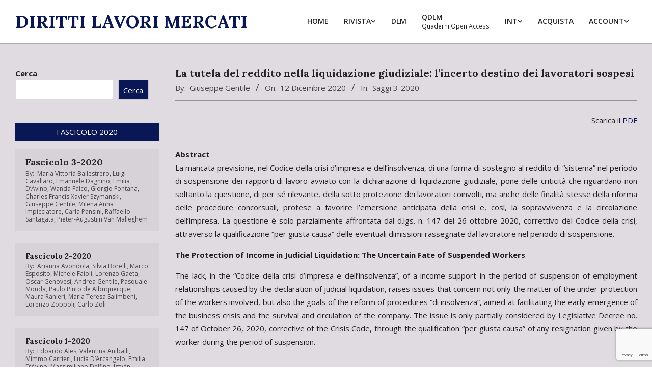

--- FILE ---
content_type: text/html; charset=UTF-8
request_url: https://www.ddllmm.eu/la-tutela-del-reddito-nella-liquidazione-giudiziale-lincerto-destino-dei-lavoratori-sospesi/
body_size: 27014
content:
<!DOCTYPE html>
<html lang="it-IT">
<head>
<meta charset="UTF-8" />
<meta name='robots' content='index, follow, max-image-preview:large, max-snippet:-1, max-video-preview:-1' />
<meta name="viewport" content="width=device-width, initial-scale=1" />
<meta name="generator" content="Unos 2.12.1" />
<!-- This site is optimized with the Yoast SEO plugin v26.7 - https://yoast.com/wordpress/plugins/seo/ -->
<title>La tutela del reddito nella liquidazione giudiziale: l’incerto destino dei lavoratori sospesi - Diritti Lavori Mercati</title>
<meta name="description" content="La Rivista DIRITTI LAVORI MERCATI (ddllmm.eu) si occupa dei problemi del lavoro: soprattutto dal punto di vista giuridico, ma senza trascurarne i profili economici e sociologici. Nata poco più di dieci anni or sono, ha ottenuto ottimi risultati: sul piano sia scientifico-accademico sia politico-sociale. Infatti, per un verso, la Rivista è inquadrata nella classe “A” della classificazione Anvur; per un altro verso, è ampia la schiera di autorevoli studiosi italiani e stranieri che vi scrive, talvolta influenzando le scelte degli attori politici e sociali, specie nella riflessione sul complicato intreccio tra economia in crisi e nuova regolazione del lavoro. Intreccio che trova nella comparazione un interessante punto di osservazione: non a caso, da vari anni, la Rivista fa parte della International Association of Labour Law Journals." />
<link rel="canonical" href="https://www.ddllmm.eu/la-tutela-del-reddito-nella-liquidazione-giudiziale-lincerto-destino-dei-lavoratori-sospesi/" />
<meta property="og:locale" content="it_IT" />
<meta property="og:type" content="article" />
<meta property="og:title" content="La tutela del reddito nella liquidazione giudiziale: l’incerto destino dei lavoratori sospesi - Diritti Lavori Mercati" />
<meta property="og:description" content="La Rivista DIRITTI LAVORI MERCATI (ddllmm.eu) si occupa dei problemi del lavoro: soprattutto dal punto di vista giuridico, ma senza trascurarne i profili economici e sociologici. Nata poco più di dieci anni or sono, ha ottenuto ottimi risultati: sul piano sia scientifico-accademico sia politico-sociale. Infatti, per un verso, la Rivista è inquadrata nella classe “A” della classificazione Anvur; per un altro verso, è ampia la schiera di autorevoli studiosi italiani e stranieri che vi scrive, talvolta influenzando le scelte degli attori politici e sociali, specie nella riflessione sul complicato intreccio tra economia in crisi e nuova regolazione del lavoro. Intreccio che trova nella comparazione un interessante punto di osservazione: non a caso, da vari anni, la Rivista fa parte della International Association of Labour Law Journals." />
<meta property="og:url" content="https://www.ddllmm.eu/la-tutela-del-reddito-nella-liquidazione-giudiziale-lincerto-destino-dei-lavoratori-sospesi/" />
<meta property="og:site_name" content="Diritti Lavori Mercati" />
<meta property="article:published_time" content="2020-12-12T21:27:00+00:00" />
<meta property="article:modified_time" content="2023-11-06T15:52:03+00:00" />
<meta name="author" content="Giuseppe Gentile" />
<meta name="twitter:card" content="summary_large_image" />
<meta name="twitter:label1" content="Scritto da" />
<meta name="twitter:data1" content="Giuseppe Gentile" />
<meta name="twitter:label2" content="Tempo di lettura stimato" />
<meta name="twitter:data2" content="2 minuti" />
<script type="application/ld+json" class="yoast-schema-graph">{"@context":"https://schema.org","@graph":[{"@type":"Article","@id":"https://www.ddllmm.eu/la-tutela-del-reddito-nella-liquidazione-giudiziale-lincerto-destino-dei-lavoratori-sospesi/#article","isPartOf":{"@id":"https://www.ddllmm.eu/la-tutela-del-reddito-nella-liquidazione-giudiziale-lincerto-destino-dei-lavoratori-sospesi/"},"author":{"@id":"https://www.ddllmm.eu/#/schema/person/9c9361ee9b305f8e50728450b6739912"},"headline":"La tutela del reddito nella liquidazione giudiziale: l’incerto destino dei lavoratori sospesi","datePublished":"2020-12-12T21:27:00+00:00","dateModified":"2023-11-06T15:52:03+00:00","mainEntityOfPage":{"@id":"https://www.ddllmm.eu/la-tutela-del-reddito-nella-liquidazione-giudiziale-lincerto-destino-dei-lavoratori-sospesi/"},"wordCount":254,"publisher":{"@id":"https://www.ddllmm.eu/#organization"},"articleSection":["Saggi 3-2020"],"inLanguage":"it-IT"},{"@type":"WebPage","@id":"https://www.ddllmm.eu/la-tutela-del-reddito-nella-liquidazione-giudiziale-lincerto-destino-dei-lavoratori-sospesi/","url":"https://www.ddllmm.eu/la-tutela-del-reddito-nella-liquidazione-giudiziale-lincerto-destino-dei-lavoratori-sospesi/","name":"La tutela del reddito nella liquidazione giudiziale: l’incerto destino dei lavoratori sospesi - Diritti Lavori Mercati","isPartOf":{"@id":"https://www.ddllmm.eu/#website"},"datePublished":"2020-12-12T21:27:00+00:00","dateModified":"2023-11-06T15:52:03+00:00","description":"La Rivista DIRITTI LAVORI MERCATI (ddllmm.eu) si occupa dei problemi del lavoro: soprattutto dal punto di vista giuridico, ma senza trascurarne i profili economici e sociologici. Nata poco più di dieci anni or sono, ha ottenuto ottimi risultati: sul piano sia scientifico-accademico sia politico-sociale. Infatti, per un verso, la Rivista è inquadrata nella classe “A” della classificazione Anvur; per un altro verso, è ampia la schiera di autorevoli studiosi italiani e stranieri che vi scrive, talvolta influenzando le scelte degli attori politici e sociali, specie nella riflessione sul complicato intreccio tra economia in crisi e nuova regolazione del lavoro. Intreccio che trova nella comparazione un interessante punto di osservazione: non a caso, da vari anni, la Rivista fa parte della International Association of Labour Law Journals.","breadcrumb":{"@id":"https://www.ddllmm.eu/la-tutela-del-reddito-nella-liquidazione-giudiziale-lincerto-destino-dei-lavoratori-sospesi/#breadcrumb"},"inLanguage":"it-IT","potentialAction":[{"@type":"ReadAction","target":["https://www.ddllmm.eu/la-tutela-del-reddito-nella-liquidazione-giudiziale-lincerto-destino-dei-lavoratori-sospesi/"]}],"author":{"@id":"https://www.ddllmm.eu/#/schema/person/9c9361ee9b305f8e50728450b6739912"}},{"@type":"BreadcrumbList","@id":"https://www.ddllmm.eu/la-tutela-del-reddito-nella-liquidazione-giudiziale-lincerto-destino-dei-lavoratori-sospesi/#breadcrumb","itemListElement":[{"@type":"ListItem","position":1,"name":"Home","item":"https://www.ddllmm.eu/"},{"@type":"ListItem","position":2,"name":"La tutela del reddito nella liquidazione giudiziale: l’incerto destino dei lavoratori sospesi"}]},{"@type":"WebSite","@id":"https://www.ddllmm.eu/#website","url":"https://www.ddllmm.eu/","name":"Diritti Lavori Mercati","description":"","publisher":{"@id":"https://www.ddllmm.eu/#organization"},"potentialAction":[{"@type":"SearchAction","target":{"@type":"EntryPoint","urlTemplate":"https://www.ddllmm.eu/?s={search_term_string}"},"query-input":{"@type":"PropertyValueSpecification","valueRequired":true,"valueName":"search_term_string"}}],"inLanguage":"it-IT"},{"@type":"Organization","@id":"https://www.ddllmm.eu/#organization","name":"DIRITTI LAVORI MERCATI","url":"https://www.ddllmm.eu/","logo":{"@type":"ImageObject","inLanguage":"it-IT","@id":"https://www.ddllmm.eu/#/schema/logo/image/","url":"https://www.ddllmm.eu/wp-content/uploads/2021/11/prova-copertina-dlm2.jpg","contentUrl":"https://www.ddllmm.eu/wp-content/uploads/2021/11/prova-copertina-dlm2.jpg","width":1784,"height":1212,"caption":"DIRITTI LAVORI MERCATI"},"image":{"@id":"https://www.ddllmm.eu/#/schema/logo/image/"}},{"@type":"Person","@id":"https://www.ddllmm.eu/#/schema/person/e5ed371780cbac6ad313629d25cc7092","name":"Redazione","image":{"@type":"ImageObject","inLanguage":"it-IT","@id":"https://www.ddllmm.eu/#/schema/person/image/2615f3ee4366c4d5245f5ae197c3c3fc","url":"https://secure.gravatar.com/avatar/e6ead00d977ac1585b2fcab799b1e74f5c7a3fa1443ef8ca5b8963a39b2585c6?s=96&r=g&d=https://www.ddllmm.eu/wp-content/plugins/userswp/assets/images/no_profile.png","contentUrl":"https://secure.gravatar.com/avatar/e6ead00d977ac1585b2fcab799b1e74f5c7a3fa1443ef8ca5b8963a39b2585c6?s=96&r=g&d=https://www.ddllmm.eu/wp-content/plugins/userswp/assets/images/no_profile.png","caption":"Redazione"},"sameAs":["https://www.ddllmm.eu"],"url":"https://www.ddllmm.eu/profile/dirittolavorimercati/"},{"@type":"Person","@id":"https://www.ddllmm.eu/#/schema/person/9c9361ee9b305f8e50728450b6739912","name":"Giuseppe Gentile","image":{"@type":"ImageObject","inLanguage":"it-IT","@id":"https://www.ddllmm.eu/#/schema/person/23494c9101089ad44ae88ce9d2f56aac","url":"https://secure.gravatar.com/avatar/?s=96&d=mm&r=g","contentUrl":"https://secure.gravatar.com/avatar/?s=96&d=mm&r=g","width":"","height":"","caption":"Giuseppe Gentile"},"url":"https://www.ddllmm.eu/profile/"}]}</script>
<!-- / Yoast SEO plugin. -->
<link rel='dns-prefetch' href='//www.googletagmanager.com' />
<link rel='dns-prefetch' href='//use.fontawesome.com' />
<link rel='dns-prefetch' href='//fonts.googleapis.com' />
<link rel="alternate" type="application/rss+xml" title="Diritti Lavori Mercati &raquo; Feed" href="https://www.ddllmm.eu/feed/" />
<link rel="alternate" title="oEmbed (JSON)" type="application/json+oembed" href="https://www.ddllmm.eu/wp-json/oembed/1.0/embed?url=https%3A%2F%2Fwww.ddllmm.eu%2Fla-tutela-del-reddito-nella-liquidazione-giudiziale-lincerto-destino-dei-lavoratori-sospesi%2F" />
<link rel="alternate" title="oEmbed (XML)" type="text/xml+oembed" href="https://www.ddllmm.eu/wp-json/oembed/1.0/embed?url=https%3A%2F%2Fwww.ddllmm.eu%2Fla-tutela-del-reddito-nella-liquidazione-giudiziale-lincerto-destino-dei-lavoratori-sospesi%2F&#038;format=xml" />
<link rel="preload" href="https://www.ddllmm.eu/wp-content/themes/unos/library/fonticons/webfonts/fa-solid-900.woff2" as="font" crossorigin="anonymous">
<link rel="preload" href="https://www.ddllmm.eu/wp-content/themes/unos/library/fonticons/webfonts/fa-regular-400.woff2" as="font" crossorigin="anonymous">
<link rel="preload" href="https://www.ddllmm.eu/wp-content/themes/unos/library/fonticons/webfonts/fa-brands-400.woff2" as="font" crossorigin="anonymous">
<style id='wp-img-auto-sizes-contain-inline-css'>
img:is([sizes=auto i],[sizes^="auto," i]){contain-intrinsic-size:3000px 1500px}
/*# sourceURL=wp-img-auto-sizes-contain-inline-css */
</style>
<!-- <link rel='stylesheet' id='wpa-css-css' href='https://www.ddllmm.eu/wp-content/plugins/wp-attachments/styles/0/wpa.css?ver=6.9' media='all' /> -->
<!-- <link rel='stylesheet' id='dashicons-css' href='https://www.ddllmm.eu/wp-includes/css/dashicons.min.css?ver=6.9' media='all' /> -->
<!-- <link rel='stylesheet' id='post-views-counter-frontend-css' href='https://www.ddllmm.eu/wp-content/plugins/post-views-counter/css/frontend.css?ver=1.7.0' media='all' /> -->
<!-- <link rel='stylesheet' id='wp-block-library-css' href='https://www.ddllmm.eu/wp-includes/css/dist/block-library/style.min.css?ver=6.9' media='all' /> -->
<link rel="stylesheet" type="text/css" href="//www.ddllmm.eu/wp-content/cache/wpfc-minified/m8deu4ka/47bch.css" media="all"/>
<style id='wp-block-search-inline-css'>
.wp-block-search__button{margin-left:10px;word-break:normal}.wp-block-search__button.has-icon{line-height:0}.wp-block-search__button svg{height:1.25em;min-height:24px;min-width:24px;width:1.25em;fill:currentColor;vertical-align:text-bottom}:where(.wp-block-search__button){border:1px solid #ccc;padding:6px 10px}.wp-block-search__inside-wrapper{display:flex;flex:auto;flex-wrap:nowrap;max-width:100%}.wp-block-search__label{width:100%}.wp-block-search.wp-block-search__button-only .wp-block-search__button{box-sizing:border-box;display:flex;flex-shrink:0;justify-content:center;margin-left:0;max-width:100%}.wp-block-search.wp-block-search__button-only .wp-block-search__inside-wrapper{min-width:0!important;transition-property:width}.wp-block-search.wp-block-search__button-only .wp-block-search__input{flex-basis:100%;transition-duration:.3s}.wp-block-search.wp-block-search__button-only.wp-block-search__searchfield-hidden,.wp-block-search.wp-block-search__button-only.wp-block-search__searchfield-hidden .wp-block-search__inside-wrapper{overflow:hidden}.wp-block-search.wp-block-search__button-only.wp-block-search__searchfield-hidden .wp-block-search__input{border-left-width:0!important;border-right-width:0!important;flex-basis:0;flex-grow:0;margin:0;min-width:0!important;padding-left:0!important;padding-right:0!important;width:0!important}:where(.wp-block-search__input){appearance:none;border:1px solid #949494;flex-grow:1;font-family:inherit;font-size:inherit;font-style:inherit;font-weight:inherit;letter-spacing:inherit;line-height:inherit;margin-left:0;margin-right:0;min-width:3rem;padding:8px;text-decoration:unset!important;text-transform:inherit}:where(.wp-block-search__button-inside .wp-block-search__inside-wrapper){background-color:#fff;border:1px solid #949494;box-sizing:border-box;padding:4px}:where(.wp-block-search__button-inside .wp-block-search__inside-wrapper) .wp-block-search__input{border:none;border-radius:0;padding:0 4px}:where(.wp-block-search__button-inside .wp-block-search__inside-wrapper) .wp-block-search__input:focus{outline:none}:where(.wp-block-search__button-inside .wp-block-search__inside-wrapper) :where(.wp-block-search__button){padding:4px 8px}.wp-block-search.aligncenter .wp-block-search__inside-wrapper{margin:auto}.wp-block[data-align=right] .wp-block-search.wp-block-search__button-only .wp-block-search__inside-wrapper{float:right}
/*# sourceURL=https://www.ddllmm.eu/wp-includes/blocks/search/style.min.css */
</style>
<style id='wp-block-search-theme-inline-css'>
.wp-block-search .wp-block-search__label{font-weight:700}.wp-block-search__button{border:1px solid #ccc;padding:.375em .625em}
/*# sourceURL=https://www.ddllmm.eu/wp-includes/blocks/search/theme.min.css */
</style>
<style id='global-styles-inline-css'>
:root{--wp--preset--aspect-ratio--square: 1;--wp--preset--aspect-ratio--4-3: 4/3;--wp--preset--aspect-ratio--3-4: 3/4;--wp--preset--aspect-ratio--3-2: 3/2;--wp--preset--aspect-ratio--2-3: 2/3;--wp--preset--aspect-ratio--16-9: 16/9;--wp--preset--aspect-ratio--9-16: 9/16;--wp--preset--color--black: #000000;--wp--preset--color--cyan-bluish-gray: #abb8c3;--wp--preset--color--white: #ffffff;--wp--preset--color--pale-pink: #f78da7;--wp--preset--color--vivid-red: #cf2e2e;--wp--preset--color--luminous-vivid-orange: #ff6900;--wp--preset--color--luminous-vivid-amber: #fcb900;--wp--preset--color--light-green-cyan: #7bdcb5;--wp--preset--color--vivid-green-cyan: #00d084;--wp--preset--color--pale-cyan-blue: #8ed1fc;--wp--preset--color--vivid-cyan-blue: #0693e3;--wp--preset--color--vivid-purple: #9b51e0;--wp--preset--color--accent: #091756;--wp--preset--color--accent-font: #ffffff;--wp--preset--gradient--vivid-cyan-blue-to-vivid-purple: linear-gradient(135deg,rgb(6,147,227) 0%,rgb(155,81,224) 100%);--wp--preset--gradient--light-green-cyan-to-vivid-green-cyan: linear-gradient(135deg,rgb(122,220,180) 0%,rgb(0,208,130) 100%);--wp--preset--gradient--luminous-vivid-amber-to-luminous-vivid-orange: linear-gradient(135deg,rgb(252,185,0) 0%,rgb(255,105,0) 100%);--wp--preset--gradient--luminous-vivid-orange-to-vivid-red: linear-gradient(135deg,rgb(255,105,0) 0%,rgb(207,46,46) 100%);--wp--preset--gradient--very-light-gray-to-cyan-bluish-gray: linear-gradient(135deg,rgb(238,238,238) 0%,rgb(169,184,195) 100%);--wp--preset--gradient--cool-to-warm-spectrum: linear-gradient(135deg,rgb(74,234,220) 0%,rgb(151,120,209) 20%,rgb(207,42,186) 40%,rgb(238,44,130) 60%,rgb(251,105,98) 80%,rgb(254,248,76) 100%);--wp--preset--gradient--blush-light-purple: linear-gradient(135deg,rgb(255,206,236) 0%,rgb(152,150,240) 100%);--wp--preset--gradient--blush-bordeaux: linear-gradient(135deg,rgb(254,205,165) 0%,rgb(254,45,45) 50%,rgb(107,0,62) 100%);--wp--preset--gradient--luminous-dusk: linear-gradient(135deg,rgb(255,203,112) 0%,rgb(199,81,192) 50%,rgb(65,88,208) 100%);--wp--preset--gradient--pale-ocean: linear-gradient(135deg,rgb(255,245,203) 0%,rgb(182,227,212) 50%,rgb(51,167,181) 100%);--wp--preset--gradient--electric-grass: linear-gradient(135deg,rgb(202,248,128) 0%,rgb(113,206,126) 100%);--wp--preset--gradient--midnight: linear-gradient(135deg,rgb(2,3,129) 0%,rgb(40,116,252) 100%);--wp--preset--font-size--small: 13px;--wp--preset--font-size--medium: 20px;--wp--preset--font-size--large: 36px;--wp--preset--font-size--x-large: 42px;--wp--preset--spacing--20: 0.44rem;--wp--preset--spacing--30: 0.67rem;--wp--preset--spacing--40: 1rem;--wp--preset--spacing--50: 1.5rem;--wp--preset--spacing--60: 2.25rem;--wp--preset--spacing--70: 3.38rem;--wp--preset--spacing--80: 5.06rem;--wp--preset--shadow--natural: 6px 6px 9px rgba(0, 0, 0, 0.2);--wp--preset--shadow--deep: 12px 12px 50px rgba(0, 0, 0, 0.4);--wp--preset--shadow--sharp: 6px 6px 0px rgba(0, 0, 0, 0.2);--wp--preset--shadow--outlined: 6px 6px 0px -3px rgb(255, 255, 255), 6px 6px rgb(0, 0, 0);--wp--preset--shadow--crisp: 6px 6px 0px rgb(0, 0, 0);}:where(.is-layout-flex){gap: 0.5em;}:where(.is-layout-grid){gap: 0.5em;}body .is-layout-flex{display: flex;}.is-layout-flex{flex-wrap: wrap;align-items: center;}.is-layout-flex > :is(*, div){margin: 0;}body .is-layout-grid{display: grid;}.is-layout-grid > :is(*, div){margin: 0;}:where(.wp-block-columns.is-layout-flex){gap: 2em;}:where(.wp-block-columns.is-layout-grid){gap: 2em;}:where(.wp-block-post-template.is-layout-flex){gap: 1.25em;}:where(.wp-block-post-template.is-layout-grid){gap: 1.25em;}.has-black-color{color: var(--wp--preset--color--black) !important;}.has-cyan-bluish-gray-color{color: var(--wp--preset--color--cyan-bluish-gray) !important;}.has-white-color{color: var(--wp--preset--color--white) !important;}.has-pale-pink-color{color: var(--wp--preset--color--pale-pink) !important;}.has-vivid-red-color{color: var(--wp--preset--color--vivid-red) !important;}.has-luminous-vivid-orange-color{color: var(--wp--preset--color--luminous-vivid-orange) !important;}.has-luminous-vivid-amber-color{color: var(--wp--preset--color--luminous-vivid-amber) !important;}.has-light-green-cyan-color{color: var(--wp--preset--color--light-green-cyan) !important;}.has-vivid-green-cyan-color{color: var(--wp--preset--color--vivid-green-cyan) !important;}.has-pale-cyan-blue-color{color: var(--wp--preset--color--pale-cyan-blue) !important;}.has-vivid-cyan-blue-color{color: var(--wp--preset--color--vivid-cyan-blue) !important;}.has-vivid-purple-color{color: var(--wp--preset--color--vivid-purple) !important;}.has-black-background-color{background-color: var(--wp--preset--color--black) !important;}.has-cyan-bluish-gray-background-color{background-color: var(--wp--preset--color--cyan-bluish-gray) !important;}.has-white-background-color{background-color: var(--wp--preset--color--white) !important;}.has-pale-pink-background-color{background-color: var(--wp--preset--color--pale-pink) !important;}.has-vivid-red-background-color{background-color: var(--wp--preset--color--vivid-red) !important;}.has-luminous-vivid-orange-background-color{background-color: var(--wp--preset--color--luminous-vivid-orange) !important;}.has-luminous-vivid-amber-background-color{background-color: var(--wp--preset--color--luminous-vivid-amber) !important;}.has-light-green-cyan-background-color{background-color: var(--wp--preset--color--light-green-cyan) !important;}.has-vivid-green-cyan-background-color{background-color: var(--wp--preset--color--vivid-green-cyan) !important;}.has-pale-cyan-blue-background-color{background-color: var(--wp--preset--color--pale-cyan-blue) !important;}.has-vivid-cyan-blue-background-color{background-color: var(--wp--preset--color--vivid-cyan-blue) !important;}.has-vivid-purple-background-color{background-color: var(--wp--preset--color--vivid-purple) !important;}.has-black-border-color{border-color: var(--wp--preset--color--black) !important;}.has-cyan-bluish-gray-border-color{border-color: var(--wp--preset--color--cyan-bluish-gray) !important;}.has-white-border-color{border-color: var(--wp--preset--color--white) !important;}.has-pale-pink-border-color{border-color: var(--wp--preset--color--pale-pink) !important;}.has-vivid-red-border-color{border-color: var(--wp--preset--color--vivid-red) !important;}.has-luminous-vivid-orange-border-color{border-color: var(--wp--preset--color--luminous-vivid-orange) !important;}.has-luminous-vivid-amber-border-color{border-color: var(--wp--preset--color--luminous-vivid-amber) !important;}.has-light-green-cyan-border-color{border-color: var(--wp--preset--color--light-green-cyan) !important;}.has-vivid-green-cyan-border-color{border-color: var(--wp--preset--color--vivid-green-cyan) !important;}.has-pale-cyan-blue-border-color{border-color: var(--wp--preset--color--pale-cyan-blue) !important;}.has-vivid-cyan-blue-border-color{border-color: var(--wp--preset--color--vivid-cyan-blue) !important;}.has-vivid-purple-border-color{border-color: var(--wp--preset--color--vivid-purple) !important;}.has-vivid-cyan-blue-to-vivid-purple-gradient-background{background: var(--wp--preset--gradient--vivid-cyan-blue-to-vivid-purple) !important;}.has-light-green-cyan-to-vivid-green-cyan-gradient-background{background: var(--wp--preset--gradient--light-green-cyan-to-vivid-green-cyan) !important;}.has-luminous-vivid-amber-to-luminous-vivid-orange-gradient-background{background: var(--wp--preset--gradient--luminous-vivid-amber-to-luminous-vivid-orange) !important;}.has-luminous-vivid-orange-to-vivid-red-gradient-background{background: var(--wp--preset--gradient--luminous-vivid-orange-to-vivid-red) !important;}.has-very-light-gray-to-cyan-bluish-gray-gradient-background{background: var(--wp--preset--gradient--very-light-gray-to-cyan-bluish-gray) !important;}.has-cool-to-warm-spectrum-gradient-background{background: var(--wp--preset--gradient--cool-to-warm-spectrum) !important;}.has-blush-light-purple-gradient-background{background: var(--wp--preset--gradient--blush-light-purple) !important;}.has-blush-bordeaux-gradient-background{background: var(--wp--preset--gradient--blush-bordeaux) !important;}.has-luminous-dusk-gradient-background{background: var(--wp--preset--gradient--luminous-dusk) !important;}.has-pale-ocean-gradient-background{background: var(--wp--preset--gradient--pale-ocean) !important;}.has-electric-grass-gradient-background{background: var(--wp--preset--gradient--electric-grass) !important;}.has-midnight-gradient-background{background: var(--wp--preset--gradient--midnight) !important;}.has-small-font-size{font-size: var(--wp--preset--font-size--small) !important;}.has-medium-font-size{font-size: var(--wp--preset--font-size--medium) !important;}.has-large-font-size{font-size: var(--wp--preset--font-size--large) !important;}.has-x-large-font-size{font-size: var(--wp--preset--font-size--x-large) !important;}
/*# sourceURL=global-styles-inline-css */
</style>
<style id='classic-theme-styles-inline-css'>
/*! This file is auto-generated */
.wp-block-button__link{color:#fff;background-color:#32373c;border-radius:9999px;box-shadow:none;text-decoration:none;padding:calc(.667em + 2px) calc(1.333em + 2px);font-size:1.125em}.wp-block-file__button{background:#32373c;color:#fff;text-decoration:none}
/*# sourceURL=/wp-includes/css/classic-themes.min.css */
</style>
<!-- <link rel='stylesheet' id='editorskit-frontend-css' href='https://www.ddllmm.eu/wp-content/plugins/block-options/build/style.build.css?ver=new' media='all' /> -->
<!-- <link rel='stylesheet' id='wp-components-css' href='https://www.ddllmm.eu/wp-includes/css/dist/components/style.min.css?ver=6.9' media='all' /> -->
<!-- <link rel='stylesheet' id='wp-preferences-css' href='https://www.ddllmm.eu/wp-includes/css/dist/preferences/style.min.css?ver=6.9' media='all' /> -->
<!-- <link rel='stylesheet' id='wp-block-editor-css' href='https://www.ddllmm.eu/wp-includes/css/dist/block-editor/style.min.css?ver=6.9' media='all' /> -->
<!-- <link rel='stylesheet' id='popup-maker-block-library-style-css' href='https://www.ddllmm.eu/wp-content/plugins/popup-maker/dist/packages/block-library-style.css?ver=dbea705cfafe089d65f1' media='all' /> -->
<!-- <link rel='stylesheet' id='lightSlider-css' href='https://www.ddllmm.eu/wp-content/plugins/hootkit/assets/lightSlider.min.css?ver=1.1.2' media='' /> -->
<link rel="stylesheet" type="text/css" href="//www.ddllmm.eu/wp-content/cache/wpfc-minified/7vfgnsy3/47bch.css" media="all"/>
<link rel='stylesheet' id='font-awesome-css' href='https://use.fontawesome.com/releases/v6.7.2/css/all.css?wpfas=true' media='all' />
<link rel='stylesheet' id='unos-googlefont-css' href='https://fonts.googleapis.com/css2?family=Open%20Sans:ital,wght@0,300;0,400;0,500;0,600;0,700;0,800;1,400;1,700&#038;family=Lora:ital,wght@0,400;0,700;1,400;1,700&#038;display=swap' media='all' />
<!-- <link rel='stylesheet' id='newsletter-css' href='https://www.ddllmm.eu/wp-content/plugins/newsletter/style.css?ver=9.1.0' media='all' /> -->
<!-- <link rel='stylesheet' id='ayecode-ui-css' href='https://www.ddllmm.eu/wp-content/plugins/userswp/vendor/ayecode/wp-ayecode-ui/assets-v5/css/ayecode-ui-compatibility.css?ver=0.2.42' media='all' /> -->
<link rel="stylesheet" type="text/css" href="//www.ddllmm.eu/wp-content/cache/wpfc-minified/7nxlksfw/47bch.css" media="all"/>
<style id='ayecode-ui-inline-css'>
body.modal-open #wpadminbar{z-index:999}.embed-responsive-16by9 .fluid-width-video-wrapper{padding:0!important;position:initial}
/*# sourceURL=ayecode-ui-inline-css */
</style>
<!-- <link rel='stylesheet' id='hoot-style-css' href='https://www.ddllmm.eu/wp-content/themes/unos/style.css?ver=2.12.1' media='all' /> -->
<!-- <link rel='stylesheet' id='unos-hootkit-css' href='https://www.ddllmm.eu/wp-content/themes/unos/hootkit/hootkit.css?ver=2.12.1' media='all' /> -->
<!-- <link rel='stylesheet' id='hoot-wpblocks-css' href='https://www.ddllmm.eu/wp-content/themes/unos/include/blocks/wpblocks.css?ver=2.12.1' media='all' /> -->
<link rel="stylesheet" type="text/css" href="//www.ddllmm.eu/wp-content/cache/wpfc-minified/1nhaadrt/47bch.css" media="all"/>
<style id='hoot-wpblocks-inline-css'>
a {  color: #091756; }  a:hover {  color: #071140; }  .accent-typo {  background: #091756;  color: #ffffff; }  .invert-accent-typo {  background: #ffffff;  color: #091756; }  .invert-typo {  color: #dfdbe0; }  .enforce-typo {  background: #dfdbe0; }  body.wordpress input[type="submit"], body.wordpress #submit, body.wordpress .button {  border-color: #091756;  background: #091756;  color: #ffffff; }  body.wordpress input[type="submit"]:hover, body.wordpress #submit:hover, body.wordpress .button:hover, body.wordpress input[type="submit"]:focus, body.wordpress #submit:focus, body.wordpress .button:focus {  color: #091756;  background: #ffffff; }  h1, h2, h3, h4, h5, h6, .title, .titlefont {  font-family: "Lora", serif;  text-transform: none; }  #main.main,.below-header {  background: #dfdbe0; }  #topbar {  background: #091756;  color: #ffffff; }  #topbar.js-search .searchform.expand .searchtext {  background: #091756; }  #topbar.js-search .searchform.expand .searchtext,#topbar .js-search-placeholder {  color: #ffffff; }  .header-aside-search.js-search .searchform i.fa-search {  color: #091756; }  #site-logo.logo-border {  border-color: #091756; }  #site-title {  font-family: "Lora", serif;  text-transform: uppercase; }  .site-logo-with-icon #site-title i {  font-size: 50px; }  .site-logo-mixed-image img {  max-width: 200px; }  .site-title-line em {  color: #091756; }  .site-title-line mark {  background: #091756;  color: #ffffff; }  .site-title-heading-font {  font-family: "Lora", serif; }  .entry-grid .more-link {  font-family: "Lora", serif; }  .menu-items ul {  background: #dfdbe0; }  .menu-items li.current-menu-item:not(.nohighlight), .menu-items li.current-menu-ancestor, .menu-items li:hover {  background: #091756; }  .menu-items li.current-menu-item:not(.nohighlight) > a, .menu-items li.current-menu-ancestor > a, .menu-items li:hover > a {  color: #ffffff; }  .menu-tag {  border-color: #091756; }  #header .menu-items li.current-menu-item:not(.nohighlight) > a .menu-tag, #header .menu-items li.current-menu-ancestor > a .menu-tag, #header .menu-items li:hover > a .menu-tag {  background: #ffffff;  color: #091756;  border-color: #ffffff; }  .more-link, .more-link a {  color: #091756; }  .more-link:hover, .more-link:hover a {  color: #071140; }  .sidebar .widget-title,.sub-footer .widget-title, .footer .widget-title {  background: #091756;  color: #ffffff;  border: solid 1px;  border-color: #091756; }  .sidebar .widget:hover .widget-title,.sub-footer .widget:hover .widget-title, .footer .widget:hover .widget-title {  background: #ffffff;  color: #091756; }  .main-content-grid,.widget,.frontpage-area {  margin-top: 45px; }  .widget,.frontpage-area {  margin-bottom: 45px; }  .frontpage-area.module-bg-highlight, .frontpage-area.module-bg-color, .frontpage-area.module-bg-image {  padding: 45px 0; }  .footer .widget {  margin: 30px 0; }  .js-search .searchform.expand .searchtext {  background: #dfdbe0; }  #infinite-handle span,.lrm-form a.button, .lrm-form button, .lrm-form button[type=submit], .lrm-form #buddypress input[type=submit], .lrm-form input[type=submit],.widget_breadcrumb_navxt .breadcrumbs > .hoot-bcn-pretext {  background: #091756;  color: #ffffff; }  .woocommerce nav.woocommerce-pagination ul li a:focus, .woocommerce nav.woocommerce-pagination ul li a:hover {  color: #071140; }  .woocommerce div.product .woocommerce-tabs ul.tabs li:hover,.woocommerce div.product .woocommerce-tabs ul.tabs li.active {  background: #091756; }  .woocommerce div.product .woocommerce-tabs ul.tabs li:hover a, .woocommerce div.product .woocommerce-tabs ul.tabs li:hover a:hover,.woocommerce div.product .woocommerce-tabs ul.tabs li.active a {  color: #ffffff; }  .wc-block-components-button, .woocommerce #respond input#submit.alt, .woocommerce a.button.alt, .woocommerce button.button.alt, .woocommerce input.button.alt {  border-color: #091756;  background: #091756;  color: #ffffff; }  .wc-block-components-button:hover, .woocommerce #respond input#submit.alt:hover, .woocommerce a.button.alt:hover, .woocommerce button.button.alt:hover, .woocommerce input.button.alt:hover {  background: #ffffff;  color: #091756; }  .widget_breadcrumb_navxt .breadcrumbs > .hoot-bcn-pretext:after {  border-left-color: #091756; }  .flycart-toggle, .flycart-panel {  background: #dfdbe0; }  .topbanner-content mark {  color: #091756; }  .lSSlideOuter ul.lSPager.lSpg > li:hover a, .lSSlideOuter ul.lSPager.lSpg > li.active a {  background-color: #091756; }  .lSSlideOuter ul.lSPager.lSpg > li a {  border-color: #091756; }  .lightSlider .wrap-light-on-dark .hootkitslide-head, .lightSlider .wrap-dark-on-light .hootkitslide-head {  background: #091756;  color: #ffffff; }  .widget .viewall a {  background: #dfdbe0; }  .widget .viewall a:hover {  background: #ffffff;  color: #091756; }  .bottomborder-line:after,.bottomborder-shadow:after {  margin-top: 45px; }  .topborder-line:before,.topborder-shadow:before {  margin-bottom: 45px; }  .cta-subtitle {  color: #091756; }  .ticker-product-price .amount,.wordpress .ticker-addtocart a.button:hover,.wordpress .ticker-addtocart a.button:focus {  color: #091756; }  .social-icons-icon {  background: #091756; }  #topbar .social-icons-icon, #page-wrapper .social-icons-icon {  color: #ffffff; }  .content-block-icon i {  color: #091756; }  .icon-style-circle,.icon-style-square {  border-color: #091756; }  .content-block-style3 .content-block-icon {  background: #dfdbe0; }  :root .has-accent-color,.is-style-outline>.wp-block-button__link:not(.has-text-color), .wp-block-button__link.is-style-outline:not(.has-text-color) {  color: #091756; }  :root .has-accent-background-color,.wp-block-button__link,.wp-block-button__link:hover,.wp-block-search__button,.wp-block-search__button:hover, .wp-block-file__button,.wp-block-file__button:hover {  background: #091756; }  :root .has-accent-font-color,.wp-block-button__link,.wp-block-button__link:hover,.wp-block-search__button,.wp-block-search__button:hover, .wp-block-file__button,.wp-block-file__button:hover {  color: #ffffff; }  :root .has-accent-font-background-color {  background: #ffffff; }  @media only screen and (max-width: 969px){ .mobilemenu-fixed .menu-toggle, .mobilemenu-fixed .menu-items {  background: #dfdbe0; }  .sidebar {  margin-top: 45px; }  .frontpage-widgetarea > div.hgrid > [class*="hgrid-span-"] {  margin-bottom: 45px; }  } @media only screen and (min-width: 970px){ .slider-style2 .lSAction > a {  border-color: #091756;  background: #091756;  color: #ffffff; }  .slider-style2 .lSAction > a:hover {  background: #ffffff;  color: #091756; }  }
/*# sourceURL=hoot-wpblocks-inline-css */
</style>
<script src='//www.ddllmm.eu/wp-content/cache/wpfc-minified/g54atjbp/47bch.js' type="text/javascript"></script>
<!-- <script src="https://www.ddllmm.eu/wp-includes/js/jquery/jquery.min.js?ver=3.7.1" id="jquery-core-js"></script> -->
<!-- <script src="https://www.ddllmm.eu/wp-includes/js/jquery/jquery-migrate.min.js?ver=3.4.1" id="jquery-migrate-js"></script> -->
<!-- <script src="https://www.ddllmm.eu/wp-content/plugins/userswp/vendor/ayecode/wp-ayecode-ui/assets/js/select2.min.js?ver=4.0.11" id="select2-js"></script> -->
<!-- <script src="https://www.ddllmm.eu/wp-content/plugins/userswp/vendor/ayecode/wp-ayecode-ui/assets-v5/js/bootstrap.bundle.min.js?ver=0.2.42" id="bootstrap-js-bundle-js"></script> -->
<script id="bootstrap-js-bundle-js-after">
function aui_init_greedy_nav(){jQuery('nav.greedy').each(function(i,obj){if(jQuery(this).hasClass("being-greedy")){return true}jQuery(this).addClass('navbar-expand');jQuery(this).off('shown.bs.tab').on('shown.bs.tab',function(e){if(jQuery(e.target).closest('.dropdown-menu').hasClass('greedy-links')){jQuery(e.target).closest('.greedy').find('.greedy-btn.dropdown').attr('aria-expanded','false');jQuery(e.target).closest('.greedy-links').removeClass('show').addClass('d-none')}});jQuery(document).off('mousemove','.greedy-btn').on('mousemove','.greedy-btn',function(e){jQuery('.dropdown-menu.greedy-links').removeClass('d-none')});var $vlinks='';var $dDownClass='';var ddItemClass='greedy-nav-item';if(jQuery(this).find('.navbar-nav').length){if(jQuery(this).find('.navbar-nav').hasClass("being-greedy")){return true}$vlinks=jQuery(this).find('.navbar-nav').addClass("being-greedy w-100").removeClass('overflow-hidden')}else if(jQuery(this).find('.nav').length){if(jQuery(this).find('.nav').hasClass("being-greedy")){return true}$vlinks=jQuery(this).find('.nav').addClass("being-greedy w-100").removeClass('overflow-hidden');$dDownClass=' mt-0 p-0 zi-5 ';ddItemClass+=' mt-0 me-0'}else{return false}jQuery($vlinks).append('<li class="nav-item list-unstyled ml-auto greedy-btn d-none dropdown"><button data-bs-toggle="collapse" class="nav-link greedy-nav-link" role="button"><i class="fas fa-ellipsis-h"></i> <span class="greedy-count badge bg-dark rounded-pill"></span></button><ul class="greedy-links dropdown-menu dropdown-menu-end '+$dDownClass+'"></ul></li>');var $hlinks=jQuery(this).find('.greedy-links');var $btn=jQuery(this).find('.greedy-btn');var numOfItems=0;var totalSpace=0;var closingTime=1000;var breakWidths=[];$vlinks.children().outerWidth(function(i,w){totalSpace+=w;numOfItems+=1;breakWidths.push(totalSpace)});var availableSpace,numOfVisibleItems,requiredSpace,buttonSpace,timer;function check(){buttonSpace=$btn.width();availableSpace=$vlinks.width()-10;numOfVisibleItems=$vlinks.children().length;requiredSpace=breakWidths[numOfVisibleItems-1];if(numOfVisibleItems>1&&requiredSpace>availableSpace){var $li=$vlinks.children().last().prev();$li.removeClass('nav-item').addClass(ddItemClass);if(!jQuery($hlinks).children().length){$li.find('.nav-link').addClass('w-100 dropdown-item rounded-0 rounded-bottom')}else{jQuery($hlinks).find('.nav-link').removeClass('rounded-top');$li.find('.nav-link').addClass('w-100 dropdown-item rounded-0 rounded-top')}$li.prependTo($hlinks);numOfVisibleItems-=1;check()}else if(availableSpace>breakWidths[numOfVisibleItems]){$hlinks.children().first().insertBefore($btn);numOfVisibleItems+=1;check()}jQuery($btn).find(".greedy-count").html(numOfItems-numOfVisibleItems);if(numOfVisibleItems===numOfItems){$btn.addClass('d-none')}else $btn.removeClass('d-none')}jQuery(window).on("resize",function(){check()});check()})}function aui_select2_locale(){var aui_select2_params={"i18n_select_state_text":"Select an option\u2026","i18n_no_matches":"No matches found","i18n_ajax_error":"Loading failed","i18n_input_too_short_1":"Please enter 1 or more characters","i18n_input_too_short_n":"Please enter %item% or more characters","i18n_input_too_long_1":"Please delete 1 character","i18n_input_too_long_n":"Please delete %item% characters","i18n_selection_too_long_1":"You can only select 1 item","i18n_selection_too_long_n":"You can only select %item% items","i18n_load_more":"Loading more results\u2026","i18n_searching":"Searching\u2026"};return{theme:"bootstrap-5",width:jQuery(this).data('width')?jQuery(this).data('width'):jQuery(this).hasClass('w-100')?'100%':'style',placeholder:jQuery(this).data('placeholder'),language:{errorLoading:function(){return aui_select2_params.i18n_searching},inputTooLong:function(args){var overChars=args.input.length-args.maximum;if(1===overChars){return aui_select2_params.i18n_input_too_long_1}return aui_select2_params.i18n_input_too_long_n.replace('%item%',overChars)},inputTooShort:function(args){var remainingChars=args.minimum-args.input.length;if(1===remainingChars){return aui_select2_params.i18n_input_too_short_1}return aui_select2_params.i18n_input_too_short_n.replace('%item%',remainingChars)},loadingMore:function(){return aui_select2_params.i18n_load_more},maximumSelected:function(args){if(args.maximum===1){return aui_select2_params.i18n_selection_too_long_1}return aui_select2_params.i18n_selection_too_long_n.replace('%item%',args.maximum)},noResults:function(){return aui_select2_params.i18n_no_matches},searching:function(){return aui_select2_params.i18n_searching}}}}function aui_init_select2(){var select2_args=jQuery.extend({},aui_select2_locale());jQuery("select.aui-select2").each(function(){if(!jQuery(this).hasClass("select2-hidden-accessible")){jQuery(this).select2(select2_args)}})}function aui_time_ago(selector){var aui_timeago_params={"prefix_ago":"","suffix_ago":" ago","prefix_after":"after ","suffix_after":"","seconds":"less than a minute","minute":"about a minute","minutes":"%d minutes","hour":"about an hour","hours":"about %d hours","day":"a day","days":"%d days","month":"about a month","months":"%d months","year":"about a year","years":"%d years"};var templates={prefix:aui_timeago_params.prefix_ago,suffix:aui_timeago_params.suffix_ago,seconds:aui_timeago_params.seconds,minute:aui_timeago_params.minute,minutes:aui_timeago_params.minutes,hour:aui_timeago_params.hour,hours:aui_timeago_params.hours,day:aui_timeago_params.day,days:aui_timeago_params.days,month:aui_timeago_params.month,months:aui_timeago_params.months,year:aui_timeago_params.year,years:aui_timeago_params.years};var template=function(t,n){return templates[t]&&templates[t].replace(/%d/i,Math.abs(Math.round(n)))};var timer=function(time){if(!time)return;time=time.replace(/\.\d+/,"");time=time.replace(/-/,"/").replace(/-/,"/");time=time.replace(/T/," ").replace(/Z/," UTC");time=time.replace(/([\+\-]\d\d)\:?(\d\d)/," $1$2");time=new Date(time*1000||time);var now=new Date();var seconds=((now.getTime()-time)*.001)>>0;var minutes=seconds/60;var hours=minutes/60;var days=hours/24;var years=days/365;return templates.prefix+(seconds<45&&template('seconds',seconds)||seconds<90&&template('minute',1)||minutes<45&&template('minutes',minutes)||minutes<90&&template('hour',1)||hours<24&&template('hours',hours)||hours<42&&template('day',1)||days<30&&template('days',days)||days<45&&template('month',1)||days<365&&template('months',days/30)||years<1.5&&template('year',1)||template('years',years))+templates.suffix};var elements=document.getElementsByClassName(selector);if(selector&&elements&&elements.length){for(var i in elements){var $el=elements[i];if(typeof $el==='object'){$el.innerHTML='<i class="far fa-clock"></i> '+timer($el.getAttribute('title')||$el.getAttribute('datetime'))}}}setTimeout(function(){aui_time_ago(selector)},60000)}function aui_init_tooltips(){jQuery('[data-bs-toggle="tooltip"]').tooltip();jQuery('[data-bs-toggle="popover"]').popover();jQuery('[data-bs-toggle="popover-html"]').popover({html:true,sanitize:false});jQuery('[data-bs-toggle="popover"],[data-bs-toggle="popover-html"]').on('inserted.bs.popover',function(){jQuery('body > .popover').wrapAll("<div class='bsui' />")})}$aui_doing_init_flatpickr=false;function aui_init_flatpickr(){if(typeof jQuery.fn.flatpickr==="function"&&!$aui_doing_init_flatpickr){$aui_doing_init_flatpickr=true;try{flatpickr.localize({weekdays:{shorthand:['Sun','Mon','Tue','Wed','Thu','Fri','Sat'],longhand:['Sun','Mon','Tue','Wed','Thu','Fri','Sat'],},months:{shorthand:['Jan','Feb','Mar','Apr','May','Jun','Jul','Aug','Sep','Oct','Nov','Dec'],longhand:['January','February','March','April','May','June','July','August','September','October','November','December'],},daysInMonth:[31,28,31,30,31,30,31,31,30,31,30,31],firstDayOfWeek:1,ordinal:function(nth){var s=nth%100;if(s>3&&s<21)return"th";switch(s%10){case 1:return"st";case 2:return"nd";case 3:return"rd";default:return"th"}},rangeSeparator:' to ',weekAbbreviation:'Wk',scrollTitle:'Scroll to increment',toggleTitle:'Click to toggle',amPM:['AM','PM'],yearAriaLabel:'Year',hourAriaLabel:'Hour',minuteAriaLabel:'Minute',time_24hr:false})}catch(err){console.log(err.message)}jQuery('input[data-aui-init="flatpickr"]:not(.flatpickr-input)').flatpickr()}$aui_doing_init_flatpickr=false}$aui_doing_init_iconpicker=false;function aui_init_iconpicker(){if(typeof jQuery.fn.iconpicker==="function"&&!$aui_doing_init_iconpicker){$aui_doing_init_iconpicker=true;jQuery('input[data-aui-init="iconpicker"]:not(.iconpicker-input)').iconpicker()}$aui_doing_init_iconpicker=false}function aui_modal_iframe($title,$url,$footer,$dismissible,$class,$dialog_class,$body_class,responsive){if(!$body_class){$body_class='p-0'}var wClass='text-center position-absolute w-100 text-dark overlay overlay-white p-0 m-0 d-flex justify-content-center align-items-center';var wStyle='';var sStyle='';var $body="",sClass="w-100 p-0 m-0";if(responsive){$body+='<div class="embed-responsive embed-responsive-16by9 ratio ratio-16x9">';wClass+=' h-100';sClass+=' embed-responsive-item'}else{wClass+=' vh-100';sClass+=' vh-100';wStyle+=' height: 90vh !important;';sStyle+=' height: 90vh !important;'}$body+='<div class="ac-preview-loading '+wClass+'" style="left:0;top:0;'+wStyle+'"><div class="spinner-border" role="status"></div></div>';$body+='<iframe id="embedModal-iframe" class="'+sClass+'" style="'+sStyle+'" src="" width="100%" height="100%" frameborder="0" allowtransparency="true"></iframe>';if(responsive){$body+='</div>'}$m=aui_modal($title,$body,$footer,$dismissible,$class,$dialog_class,$body_class);const auiModal=document.getElementById('aui-modal');auiModal.addEventListener('shown.bs.modal',function(e){iFrame=jQuery('#embedModal-iframe');jQuery('.ac-preview-loading').removeClass('d-none').addClass('d-flex');iFrame.attr({src:$url});iFrame.load(function(){jQuery('.ac-preview-loading').removeClass('d-flex').addClass('d-none')})});return $m}function aui_modal($title,$body,$footer,$dismissible,$class,$dialog_class,$body_class){if(!$class){$class=''}if(!$dialog_class){$dialog_class=''}if(!$body){$body='<div class="text-center"><div class="spinner-border" role="status"></div></div>'}jQuery('.aui-modal').remove();jQuery('.modal-backdrop').remove();jQuery('body').css({overflow:'','padding-right':''});var $modal='';$modal+='<div id="aui-modal" class="modal aui-modal fade shadow bsui '+$class+'" tabindex="-1">'+'<div class="modal-dialog modal-dialog-centered '+$dialog_class+'">'+'<div class="modal-content border-0 shadow">';if($title){$modal+='<div class="modal-header">'+'<h5 class="modal-title">'+$title+'</h5>';if($dismissible){$modal+='<button type="button" class="btn-close" data-bs-dismiss="modal" aria-label="Close">'+'</button>'}$modal+='</div>'}$modal+='<div class="modal-body '+$body_class+'">'+$body+'</div>';if($footer){$modal+='<div class="modal-footer">'+$footer+'</div>'}$modal+='</div>'+'</div>'+'</div>';jQuery('body').append($modal);const ayeModal=new bootstrap.Modal('.aui-modal',{});ayeModal.show()}function aui_conditional_fields(form){jQuery(form).find(".aui-conditional-field").each(function(){var $element_require=jQuery(this).data('element-require');if($element_require){$element_require=$element_require.replace("&#039;","'");$element_require=$element_require.replace("&quot;",'"');if(aui_check_form_condition($element_require,form)){jQuery(this).removeClass('d-none')}else{jQuery(this).addClass('d-none')}}})}function aui_check_form_condition(condition,form){if(form){condition=condition.replace(/\(form\)/g,"('"+form+"')")}return new Function("return "+condition+";")()}jQuery.fn.aui_isOnScreen=function(){var win=jQuery(window);var viewport={top:win.scrollTop(),left:win.scrollLeft()};viewport.right=viewport.left+win.width();viewport.bottom=viewport.top+win.height();var bounds=this.offset();bounds.right=bounds.left+this.outerWidth();bounds.bottom=bounds.top+this.outerHeight();return(!(viewport.right<bounds.left||viewport.left>bounds.right||viewport.bottom<bounds.top||viewport.top>bounds.bottom))};function aui_carousel_maybe_show_multiple_items($carousel){var $items={};var $item_count=0;if(!jQuery($carousel).find('.carousel-inner-original').length){jQuery($carousel).append('<div class="carousel-inner-original d-none">'+jQuery($carousel).find('.carousel-inner').html().replaceAll('carousel-item','not-carousel-item')+'</div>')}jQuery($carousel).find('.carousel-inner-original .not-carousel-item').each(function(){$items[$item_count]=jQuery(this).html();$item_count++});if(!$item_count){return}if(jQuery(window).width()<=576){if(jQuery($carousel).find('.carousel-inner').hasClass('aui-multiple-items')&&jQuery($carousel).find('.carousel-inner-original').length){jQuery($carousel).find('.carousel-inner').removeClass('aui-multiple-items').html(jQuery($carousel).find('.carousel-inner-original').html().replaceAll('not-carousel-item','carousel-item'));jQuery($carousel).find(".carousel-indicators li").removeClass("d-none")}}else{var $md_count=jQuery($carousel).data('limit_show');var $md_cols_count=jQuery($carousel).data('cols_show');var $new_items='';var $new_items_count=0;var $new_item_count=0;var $closed=true;Object.keys($items).forEach(function(key,index){if(index!=0&&Number.isInteger(index/$md_count)){$new_items+='</div></div>';$closed=true}if(index==0||Number.isInteger(index/$md_count)){$row_cols_class=$md_cols_count?' g-lg-4 g-3 row-cols-1 row-cols-lg-'+$md_cols_count:'';$active=index==0?'active':'';$new_items+='<div class="carousel-item '+$active+'"><div class="row'+$row_cols_class+' ">';$closed=false;$new_items_count++;$new_item_count=0}$new_items+='<div class="col ">'+$items[index]+'</div>';$new_item_count++});if(!$closed){if($md_count-$new_item_count>0){$placeholder_count=$md_count-$new_item_count;while($placeholder_count>0){$new_items+='<div class="col "></div>';$placeholder_count--}}$new_items+='</div></div>'}jQuery($carousel).find('.carousel-inner').addClass('aui-multiple-items').html($new_items);jQuery($carousel).find('.carousel-item.active img').each(function(){if(real_srcset=jQuery(this).attr("data-srcset")){if(!jQuery(this).attr("srcset"))jQuery(this).attr("srcset",real_srcset)}if(real_src=jQuery(this).attr("data-src")){if(!jQuery(this).attr("srcset"))jQuery(this).attr("src",real_src)}});$hide_count=$new_items_count-1;jQuery($carousel).find(".carousel-indicators li:gt("+$hide_count+")").addClass("d-none")}jQuery(window).trigger("aui_carousel_multiple")}function aui_init_carousel_multiple_items(){jQuery(window).on("resize",function(){jQuery('.carousel-multiple-items').each(function(){aui_carousel_maybe_show_multiple_items(this)})});jQuery('.carousel-multiple-items').each(function(){aui_carousel_maybe_show_multiple_items(this)})}function init_nav_sub_menus(){jQuery('.navbar-multi-sub-menus').each(function(i,obj){if(jQuery(this).hasClass("has-sub-sub-menus")){return true}jQuery(this).addClass('has-sub-sub-menus');jQuery(this).find('.dropdown-menu a.dropdown-toggle').on('click',function(e){var $el=jQuery(this);$el.toggleClass('active-dropdown');var $parent=jQuery(this).offsetParent(".dropdown-menu");if(!jQuery(this).next().hasClass('show')){jQuery(this).parents('.dropdown-menu').first().find('.show').removeClass("show")}var $subMenu=jQuery(this).next(".dropdown-menu");$subMenu.toggleClass('show');jQuery(this).parent("li").toggleClass('show');jQuery(this).parents('li.nav-item.dropdown.show').on('hidden.bs.dropdown',function(e){jQuery('.dropdown-menu .show').removeClass("show");$el.removeClass('active-dropdown')});if(!$parent.parent().hasClass('navbar-nav')){$el.next().addClass('position-relative border-top border-bottom')}return false})})}function aui_lightbox_embed($link,ele){ele.preventDefault();jQuery('.aui-carousel-modal').remove();var $modal='<div class="modal fade aui-carousel-modal bsui" id="aui-carousel-modal" tabindex="-1" role="dialog" aria-labelledby="aui-modal-title" aria-hidden="true"><div class="modal-dialog modal-dialog-centered modal-xl mw-100"><div class="modal-content bg-transparent border-0 shadow-none"><div class="modal-header"><h5 class="modal-title" id="aui-modal-title"></h5></div><div class="modal-body text-center"><i class="fas fa-circle-notch fa-spin fa-3x"></i></div></div></div></div>';jQuery('body').append($modal);const ayeModal=new bootstrap.Modal('.aui-carousel-modal',{});const myModalEl=document.getElementById('aui-carousel-modal');myModalEl.addEventListener('hidden.bs.modal',event=>{jQuery(".aui-carousel-modal iframe").attr('src','')});jQuery('.aui-carousel-modal').on('shown.bs.modal',function(e){jQuery('.aui-carousel-modal .carousel-item.active').find('iframe').each(function(){var $iframe=jQuery(this);$iframe.parent().find('.ac-preview-loading').removeClass('d-none').addClass('d-flex');if(!$iframe.attr('src')&&$iframe.data('src')){$iframe.attr('src',$iframe.data('src'))}$iframe.on('load',function(){setTimeout(function(){$iframe.parent().find('.ac-preview-loading').removeClass('d-flex').addClass('d-none')},1250)})})});$container=jQuery($link).closest('.aui-gallery');$clicked_href=jQuery($link).attr('href');$images=[];$container.find('.aui-lightbox-image, .aui-lightbox-iframe').each(function(){var a=this;var href=jQuery(a).attr('href');if(href){$images.push(href)}});if($images.length){var $carousel='<div id="aui-embed-slider-modal" class="carousel slide" >';if($images.length>1){$i=0;$carousel+='<ol class="carousel-indicators position-fixed">';$container.find('.aui-lightbox-image, .aui-lightbox-iframe').each(function(){$active=$clicked_href==jQuery(this).attr('href')?'active':'';$carousel+='<li data-bs-target="#aui-embed-slider-modal" data-bs-slide-to="'+$i+'" class="'+$active+'"></li>';$i++});$carousel+='</ol>'}$i=0;$rtl_class='justify-content-start';$carousel+='<div class="carousel-inner d-flex align-items-center '+$rtl_class+'">';$container.find('.aui-lightbox-image').each(function(){var a=this;var href=jQuery(a).attr('href');$active=$clicked_href==jQuery(this).attr('href')?'active':'';$carousel+='<div class="carousel-item '+$active+'"><div>';var css_height=window.innerWidth>window.innerHeight?'90vh':'auto';var srcset=jQuery(a).find('img').attr('srcset');var sizes='';if(srcset){var sources=srcset.split(',').map(s=>{var parts=s.trim().split(' ');return{width:parseInt(parts[1].replace('w','')),descriptor:parts[1].replace('w','px')}}).sort((a,b)=>b.width-a.width);sizes=sources.map((source,index,array)=>{if(index===0){return `${source.descriptor}`}else{return `(max-width:${source.width-1}px)${array[index-1].descriptor}`}}).reverse().join(', ')}var img=href?jQuery(a).find('img').clone().attr('src',href).attr('sizes',sizes).removeClass().addClass('mx-auto d-block w-auto rounded').css({'max-height':css_height,'max-width':'98%'}).get(0).outerHTML:jQuery(a).find('img').clone().removeClass().addClass('mx-auto d-block w-auto rounded').css({'max-height':css_height,'max-width':'98%'}).get(0).outerHTML;$carousel+=img;if(jQuery(a).parent().find('.carousel-caption').length){$carousel+=jQuery(a).parent().find('.carousel-caption').clone().removeClass('sr-only visually-hidden').get(0).outerHTML}else if(jQuery(a).parent().find('.figure-caption').length){$carousel+=jQuery(a).parent().find('.figure-caption').clone().removeClass('sr-only visually-hidden').addClass('carousel-caption').get(0).outerHTML}$carousel+='</div></div>';$i++});$container.find('.aui-lightbox-iframe').each(function(){var a=this;var css_height=window.innerWidth>window.innerHeight?'90vh;':'auto;';var styleWidth=$images.length>1?'max-width:70%;':'';$active=$clicked_href==jQuery(this).attr('href')?'active':'';$carousel+='<div class="carousel-item '+$active+'"><div class="modal-xl mx-auto ratio ratio-16x9" style="max-height:'+css_height+styleWidth+'">';var url=jQuery(a).attr('href');var iframe='<div class="ac-preview-loading text-light d-none" style="left:0;top:0;height:'+css_height+'"><div class="spinner-border m-auto" role="status"></div></div>';iframe+='<iframe class="aui-carousel-iframe" style="height:'+css_height+'" src="" data-src="'+url+'?rel=0&amp;showinfo=0&amp;modestbranding=1&amp;autoplay=1" allow="autoplay"></iframe>';var img=iframe;$carousel+=img;$carousel+='</div></div>';$i++});$carousel+='</div>';if($images.length>1){$carousel+='<a class="carousel-control-prev" href="#aui-embed-slider-modal" role="button" data-bs-slide="prev">';$carousel+='<span class="carousel-control-prev-icon" aria-hidden="true"></span>';$carousel+=' <a class="carousel-control-next" href="#aui-embed-slider-modal" role="button" data-bs-slide="next">';$carousel+='<span class="carousel-control-next-icon" aria-hidden="true"></span>';$carousel+='</a>'}$carousel+='</div>';var $close='<button type="button" class="btn-close btn-close-white text-end position-fixed" style="right: 20px;top: 10px; z-index: 1055;" data-bs-dismiss="modal" aria-label="Close"></button>';jQuery('.aui-carousel-modal .modal-content').html($carousel).prepend($close);ayeModal.show();try{if('ontouchstart'in document.documentElement||navigator.maxTouchPoints>0){let _bsC=new bootstrap.Carousel('#aui-embed-slider-modal')}}catch(err){}}}function aui_init_lightbox_embed(){jQuery('.aui-lightbox-image, .aui-lightbox-iframe').off('click').on("click",function(ele){aui_lightbox_embed(this,ele)})}function aui_init_modal_iframe(){jQuery('.aui-has-embed, [data-aui-embed="iframe"]').each(function(e){if(!jQuery(this).hasClass('aui-modal-iframed')&&jQuery(this).data('embed-url')){jQuery(this).addClass('aui-modal-iframed');jQuery(this).on("click",function(e1){aui_modal_iframe('',jQuery(this).data('embed-url'),'',true,'','modal-lg','aui-modal-iframe p-0',true);return false})}})}$aui_doing_toast=false;function aui_toast($id,$type,$title,$title_small,$body,$time,$can_close){if($aui_doing_toast){setTimeout(function(){aui_toast($id,$type,$title,$title_small,$body,$time,$can_close)},500);return}$aui_doing_toast=true;if($can_close==null){$can_close=false}if($time==''||$time==null){$time=3000}if(document.getElementById($id)){jQuery('#'+$id).toast('show');setTimeout(function(){$aui_doing_toast=false},500);return}var uniqid=Date.now();if($id){uniqid=$id}$op="";$tClass='';$thClass='';$icon="";if($type=='success'){$op="opacity:.92;";$tClass='alert bg-success w-auto';$thClass='bg-transparent border-0 text-white';$icon="<div class='h5 m-0 p-0'><i class='fas fa-check-circle me-2'></i></div>"}else if($type=='error'||$type=='danger'){$op="opacity:.92;";$tClass='alert bg-danger  w-auto';$thClass='bg-transparent border-0 text-white';$icon="<div class='h5 m-0 p-0'><i class='far fa-times-circle me-2'></i></div>"}else if($type=='info'){$op="opacity:.92;";$tClass='alert bg-info  w-auto';$thClass='bg-transparent border-0 text-white';$icon="<div class='h5 m-0 p-0'><i class='fas fa-info-circle me-2'></i></div>"}else if($type=='warning'){$op="opacity:.92;";$tClass='alert bg-warning  w-auto';$thClass='bg-transparent border-0 text-dark';$icon="<div class='h5 m-0 p-0'><i class='fas fa-exclamation-triangle me-2'></i></div>"}if(!document.getElementById("aui-toasts")){jQuery('body').append('<div class="bsui" id="aui-toasts"><div class="position-fixed aui-toast-bottom-right pr-3 pe-3 mb-1" style="z-index: 500000;right: 0;bottom: 0;'+$op+'"></div></div>')}$toast='<div id="'+uniqid+'" class="toast fade hide shadow hover-shadow '+$tClass+'" style="" role="alert" aria-live="assertive" aria-atomic="true" data-bs-delay="'+$time+'">';if($type||$title||$title_small){$toast+='<div class="toast-header '+$thClass+'">';if($icon){$toast+=$icon}if($title){$toast+='<strong class="me-auto">'+$title+'</strong>'}if($title_small){$toast+='<small>'+$title_small+'</small>'}if($can_close){$toast+='<button type="button" class="ms-2 mb-1 btn-close" data-bs-dismiss="toast" aria-label="Close"></button>'}$toast+='</div>'}if($body){$toast+='<div class="toast-body">'+$body+'</div>'}$toast+='</div>';jQuery('.aui-toast-bottom-right').prepend($toast);jQuery('#'+uniqid).toast('show');setTimeout(function(){$aui_doing_toast=false},500)}function aui_init_counters(){const animNum=(EL)=>{if(EL._isAnimated)return;EL._isAnimated=true;let end=EL.dataset.auiend;let start=EL.dataset.auistart;let duration=EL.dataset.auiduration?EL.dataset.auiduration:2000;let seperator=EL.dataset.auisep?EL.dataset.auisep:'';jQuery(EL).prop('Counter',start).animate({Counter:end},{duration:Math.abs(duration),easing:'swing',step:function(now){const text=seperator?(Math.ceil(now)).toLocaleString('en-US'):Math.ceil(now);const html=seperator?text.split(",").map(n=>`<span class="count">${n}</span>`).join(","):text;if(seperator&&seperator!=','){html.replace(',',seperator)}jQuery(this).html(html)}})};const inViewport=(entries,observer)=>{entries.forEach(entry=>{if(entry.isIntersecting)animNum(entry.target)})};jQuery("[data-auicounter]").each((i,EL)=>{const observer=new IntersectionObserver(inViewport);observer.observe(EL)})}function aui_init(){aui_init_counters();init_nav_sub_menus();aui_init_tooltips();aui_init_select2();aui_init_flatpickr();aui_init_iconpicker();aui_init_greedy_nav();aui_time_ago('timeago');aui_init_carousel_multiple_items();aui_init_lightbox_embed();aui_init_modal_iframe()}jQuery(window).on("load",function(){aui_init()});jQuery(function($){var ua=navigator.userAgent.toLowerCase();var isiOS=ua.match(/(iphone|ipod|ipad)/);if(isiOS){var pS=0;pM=parseFloat($('body').css('marginTop'));$(document).on('show.bs.modal',function(){pS=window.scrollY;$('body').css({marginTop:-pS,overflow:'hidden',position:'fixed',})}).on('hidden.bs.modal',function(){$('body').css({marginTop:pM,overflow:'visible',position:'inherit',});window.scrollTo(0,pS)})}$(document).on('slide.bs.carousel',function(el){var $_modal=$(el.relatedTarget).closest('.aui-carousel-modal:visible').length?$(el.relatedTarget).closest('.aui-carousel-modal:visible'):'';if($_modal&&$_modal.find('.carousel-item iframe.aui-carousel-iframe').length){$_modal.find('.carousel-item.active iframe.aui-carousel-iframe').each(function(){if($(this).attr('src')){$(this).data('src',$(this).attr('src'));$(this).attr('src','')}});if($(el.relatedTarget).find('iframe.aui-carousel-iframe').length){$(el.relatedTarget).find('.ac-preview-loading').removeClass('d-none').addClass('d-flex');var $cIframe=$(el.relatedTarget).find('iframe.aui-carousel-iframe');if(!$cIframe.attr('src')&&$cIframe.data('src')){$cIframe.attr('src',$cIframe.data('src'))}$cIframe.on('load',function(){setTimeout(function(){$_modal.find('.ac-preview-loading').removeClass('d-flex').addClass('d-none')},1250)})}}})});var aui_confirm=function(message,okButtonText,cancelButtonText,isDelete,large){okButtonText=okButtonText||'Yes';cancelButtonText=cancelButtonText||'Cancel';message=message||'Are you sure?';sizeClass=large?'':'modal-sm';btnClass=isDelete?'btn-danger':'btn-primary';deferred=jQuery.Deferred();var $body="";$body+="<h3 class='h4 py-3 text-center text-dark'>"+message+"</h3>";$body+="<div class='d-flex'>";$body+="<button class='btn btn-outline-secondary w-50 btn-round' data-bs-dismiss='modal'  onclick='deferred.resolve(false);'>"+cancelButtonText+"</button>";$body+="<button class='btn "+btnClass+" ms-2 w-50 btn-round' data-bs-dismiss='modal'  onclick='deferred.resolve(true);'>"+okButtonText+"</button>";$body+="</div>";$modal=aui_modal('',$body,'',false,'',sizeClass);return deferred.promise()};function aui_flip_color_scheme_on_scroll($value,$iframe){if(!$value)$value=window.scrollY;var navbar=$iframe?$iframe.querySelector('.color-scheme-flip-on-scroll'):document.querySelector('.color-scheme-flip-on-scroll');if(navbar==null)return;let cs_original=navbar.dataset.cso;let cs_scroll=navbar.dataset.css;if(!cs_scroll&&!cs_original){if(navbar.classList.contains('navbar-light')){cs_original='navbar-light';cs_scroll='navbar-dark'}else if(navbar.classList.contains('navbar-dark')){cs_original='navbar-dark';cs_scroll='navbar-light'}navbar.dataset.cso=cs_original;navbar.dataset.css=cs_scroll}if($value>0||navbar.classList.contains('nav-menu-open')){navbar.classList.remove(cs_original);navbar.classList.add(cs_scroll)}else{navbar.classList.remove(cs_scroll);navbar.classList.add(cs_original)}}window.onscroll=function(){aui_set_data_scroll();aui_flip_color_scheme_on_scroll()};function aui_set_data_scroll(){document.documentElement.dataset.scroll=window.scrollY}aui_set_data_scroll();aui_flip_color_scheme_on_scroll();
//# sourceURL=bootstrap-js-bundle-js-after
</script>
<script id="userswp-js-extra">
var uwp_localize_data = {"uwp_more_char_limit":"100","uwp_more_text":"more","uwp_less_text":"less","error":"Something went wrong.","error_retry":"Something went wrong, please retry.","uwp_more_ellipses_text":"...","ajaxurl":"https://www.ddllmm.eu/wp-admin/admin-ajax.php","login_modal":"1","register_modal":"","forgot_modal":"1","uwp_pass_strength":"","uwp_strong_pass_msg":"","default_banner":"https://www.ddllmm.eu/wp-content/plugins/userswp/assets/images/banner.png","basicNonce":"f754753026"};
//# sourceURL=userswp-js-extra
</script>
<script src='//www.ddllmm.eu/wp-content/cache/wpfc-minified/2ncl7zf9/47bch.js' type="text/javascript"></script>
<!-- <script src="https://www.ddllmm.eu/wp-content/plugins/userswp/assets/js/users-wp.min.js?ver=1.2.53" id="userswp-js"></script> -->
<!-- Snippet del tag Google (gtag.js) aggiunto da Site Kit -->
<!-- Snippet Google Analytics aggiunto da Site Kit -->
<script src="https://www.googletagmanager.com/gtag/js?id=G-725VZRMMHV" id="google_gtagjs-js" async></script>
<script id="google_gtagjs-js-after">
window.dataLayer = window.dataLayer || [];function gtag(){dataLayer.push(arguments);}
gtag("set","linker",{"domains":["www.ddllmm.eu"]});
gtag("js", new Date());
gtag("set", "developer_id.dZTNiMT", true);
gtag("config", "G-725VZRMMHV");
//# sourceURL=google_gtagjs-js-after
</script>
<link rel="https://api.w.org/" href="https://www.ddllmm.eu/wp-json/" /><link rel="alternate" title="JSON" type="application/json" href="https://www.ddllmm.eu/wp-json/wp/v2/posts/2572" /><link rel="EditURI" type="application/rsd+xml" title="RSD" href="https://www.ddllmm.eu/xmlrpc.php?rsd" />
<meta name="generator" content="WordPress 6.9" />
<link rel='shortlink' href='https://www.ddllmm.eu/?p=2572' />
<meta name="generator" content="Site Kit by Google 1.168.0" /><script type="text/javascript">
var ajaxurl = "https://www.ddllmm.eu/wp-admin/admin-ajax.php";
</script>        <style>
</style>
<!-- Meta tag Google AdSense aggiunti da Site Kit -->
<meta name="google-adsense-platform-account" content="ca-host-pub-2644536267352236">
<meta name="google-adsense-platform-domain" content="sitekit.withgoogle.com">
<!-- Fine dei meta tag Google AdSense aggiunti da Site Kit -->
<link rel="icon" href="https://www.ddllmm.eu/wp-content/uploads/2022/01/cropped-Copertina-generica4-32x32.jpg" sizes="32x32" />
<link rel="icon" href="https://www.ddllmm.eu/wp-content/uploads/2022/01/cropped-Copertina-generica4-192x192.jpg" sizes="192x192" />
<link rel="apple-touch-icon" href="https://www.ddllmm.eu/wp-content/uploads/2022/01/cropped-Copertina-generica4-180x180.jpg" />
<meta name="msapplication-TileImage" content="https://www.ddllmm.eu/wp-content/uploads/2022/01/cropped-Copertina-generica4-270x270.jpg" />
<meta name="generator" content="WP Super Duper v1.2.30" data-sd-source="userswp" /><meta name="generator" content="WP Font Awesome Settings v1.1.10" data-ac-source="userswp" />		<style id="wp-custom-css">
body {
text-align: left;
font-size: 15px;
line-height: 1.73333333em;
font-family: "Open Sans", "Helvetica Neue", Helvetica, Arial, sans-serif;
font-weight: normal;
color: #202020;
-webkit-font-smoothing: antialiased;
-webkit-text-size-adjust: 100%;
}
#site-title {
font-family: Lora, "Times New Roman", Times, serif;
color: #091756;
margin: 0;
font-weight: 700;
font-size: 35px;
line-height: 1em;
vertical-align: middle;
word-wrap: normal;
}
</style>
<style type="text/css" id="c4wp-checkout-css">
.woocommerce-checkout .c4wp_captcha_field {
margin-bottom: 10px;
margin-top: 15px;
position: relative;
display: inline-block;
}
</style>
<style type="text/css" id="c4wp-v3-lp-form-css">
.login #login, .login #lostpasswordform {
min-width: 350px !important;
}
.wpforms-field-c4wp iframe {
width: 100% !important;
}
</style>
<style type="text/css" id="c4wp-v3-lp-form-css">
.login #login, .login #lostpasswordform {
min-width: 350px !important;
}
.wpforms-field-c4wp iframe {
width: 100% !important;
}
</style>
</head>
<body class="wp-singular post-template-default single single-post postid-2572 single-format-standard wp-theme-unos unos wordpress ltr it it-it parent-theme logged-out custom-background display-header-text singular singular-post singular-post-2572 aui_bs5" dir="ltr" itemscope="itemscope" itemtype="https://schema.org/Blog">
<a href="#main" class="screen-reader-text">Skip to content</a>
<div id="page-wrapper" class=" site-stretch page-wrapper sitewrap-narrow-left sidebarsN sidebars1 hoot-cf7-style hoot-mapp-style hoot-jetpack-style hoot-sticky-sidebar">
<header id="header" class="site-header header-layout-primary-menu header-layout-secondary-none tablemenu" role="banner" itemscope="itemscope" itemtype="https://schema.org/WPHeader">
<div id="header-primary" class=" header-part header-primary header-primary-menu">
<div class="hgrid">
<div class="table hgrid-span-12">
<div id="branding" class="site-branding branding table-cell-mid">
<div id="site-logo" class="site-logo-mixed">
<div id="site-logo-mixed" class="site-logo-mixed site-logo-text-small"><div class="site-logo-mixed-text"><div id="site-title" class="site-title" itemprop="headline"><a href="https://www.ddllmm.eu" rel="home" itemprop="url"><span class="blogname">Diritti Lavori Mercati</span></a></div></div></div>		</div>
</div><!-- #branding -->
<div id="header-aside" class=" header-aside table-cell-mid header-aside-menu header-aside-menu-fixed"><div class="menu-area-wrap">	<div class="screen-reader-text">Primary Navigation Menu</div>
<nav id="menu-primary" class="menu nav-menu menu-primary mobilemenu-fixed mobilesubmenu-click" role="navigation" itemscope="itemscope" itemtype="https://schema.org/SiteNavigationElement">
<a class="menu-toggle" href="#"><span class="menu-toggle-text">Menu</span><i class="fas fa-bars"></i></a>
<ul id="menu-primary-items" class="menu-items sf-menu menu"><li id="menu-item-27" class="menu-item menu-item-type-post_type menu-item-object-page menu-item-home menu-item-27"><a href="https://www.ddllmm.eu/"><span class="menu-title"><span class="menu-title-text">Home</span></span></a></li>
<li id="menu-item-36" class="menu-item menu-item-type-custom menu-item-object-custom menu-item-has-children menu-item-36"><a href="#"><span class="menu-title"><span class="menu-title-text">Rivista</span></span></a>
<ul class="sub-menu">
<li id="menu-item-35" class="menu-item menu-item-type-post_type menu-item-object-page menu-item-35"><a href="https://www.ddllmm.eu/codice-etico/"><span class="menu-title"><span class="menu-title-text">Codice etico</span></span></a></li>
<li id="menu-item-32" class="menu-item menu-item-type-post_type menu-item-object-page menu-item-32"><a href="https://www.ddllmm.eu/referee/"><span class="menu-title"><span class="menu-title-text">Referee</span></span></a></li>
<li id="menu-item-33" class="menu-item menu-item-type-post_type menu-item-object-page menu-item-33"><a href="https://www.ddllmm.eu/comitati/"><span class="menu-title"><span class="menu-title-text">Comitati</span></span></a></li>
<li id="menu-item-34" class="menu-item menu-item-type-post_type menu-item-object-page menu-item-34"><a href="https://www.ddllmm.eu/criteri-redazionali/"><span class="menu-title"><span class="menu-title-text">Criteri redazionali</span></span></a></li>
<li id="menu-item-116" class="menu-item menu-item-type-custom menu-item-object-custom menu-item-116"><a href="https://www.ddllmm.eu/wp-content/uploads/2022/02/DLM-abbreviazioni.pdf"><span class="menu-title"><span class="menu-title-text">Abbreviazioni</span></span></a></li>
<li id="menu-item-4712" class="menu-item menu-item-type-post_type menu-item-object-page menu-item-4712"><a href="https://www.ddllmm.eu/requisiti-di-presentazione-2/"><span class="menu-title"><span class="menu-title-text">Requisiti di presentazione</span></span></a></li>
</ul>
</li>
<li id="menu-item-291" class="menu-item menu-item-type-post_type menu-item-object-page menu-item-291"><a href="https://www.ddllmm.eu/dlm-fascicoli/"><span class="menu-title"><span class="menu-title-text">DLM</span></span></a></li>
<li id="menu-item-39" class="menu-item menu-item-type-taxonomy menu-item-object-category menu-item-39"><a href="https://www.ddllmm.eu/categoria/qdlm/"><span class="menu-title"><span class="menu-title-text">QDLM</span></span><span class="menu-description enforce-body-font">Quaderni Open Access</span></a></li>
<li id="menu-item-2774" class="menu-item menu-item-type-post_type menu-item-object-page menu-item-has-children menu-item-2774"><a href="https://www.ddllmm.eu/dlm-int/"><span class="menu-title"><span class="menu-title-text">INT</span></span></a>
<ul class="sub-menu">
<li id="menu-item-2978" class="menu-item menu-item-type-post_type menu-item-object-page menu-item-2978"><a href="https://www.ddllmm.eu/editorial-boards/"><span class="menu-title"><span class="menu-title-text">Editorial Boards</span></span></a></li>
<li id="menu-item-2985" class="menu-item menu-item-type-post_type menu-item-object-page menu-item-2985"><a href="https://www.ddllmm.eu/how-to-contribute/"><span class="menu-title"><span class="menu-title-text">How to contribute</span></span></a></li>
<li id="menu-item-2986" class="menu-item menu-item-type-post_type menu-item-object-page menu-item-2986"><a href="https://www.ddllmm.eu/author-guidelines/"><span class="menu-title"><span class="menu-title-text">Author guidelines</span></span></a></li>
<li id="menu-item-3035" class="menu-item menu-item-type-custom menu-item-object-custom menu-item-3035"><a href="https://www.ddllmm.eu/wp-content/uploads/2022/03/DLM.int-abbreviations.pdf"><span class="menu-title"><span class="menu-title-text">Abbreviations</span></span></a></li>
</ul>
</li>
<li id="menu-item-2769" class="menu-item menu-item-type-custom menu-item-object-custom menu-item-2769"><a href="https://editorialescientifica.it/categoria-prodotto/catalogo-riviste/riviste/diritti-lavori-mercati/"><span class="menu-title"><span class="menu-title-text">Acquista</span></span></a></li>
<li id="menu-item-4725" class="menu-item menu-item-type-custom menu-item-object-custom menu-item-has-children menu-item-4725"><a href="#"><span class="menu-title"><span class="menu-title-text">Account</span></span></a>
<ul class="sub-menu">
<li id="menu-item-4722" class="users-wp-menu users-wp-register-2-nav users-wp-register-nav menu-item menu-item-type-custom menu-item-object-custom menu-item-4722"><a href="https://www.ddllmm.eu/register-2/"><span class="menu-title"><span class="menu-title-text">Register</span></span></a></li>
<li id="menu-item-4723" class="users-wp-menu users-wp-login-3-nav users-wp-login-nav menu-item menu-item-type-custom menu-item-object-custom menu-item-4723"><a href="https://www.ddllmm.eu/login-3/"><span class="menu-title"><span class="menu-title-text">Login</span></span></a></li>
</ul>
</li>
</ul>
</nav><!-- #menu-primary -->
</div></div>					</div>
</div>
</div>
</header><!-- #header -->
<div id="main" class=" main">
<div class="hgrid main-content-grid">
<main id="content" class="content  hgrid-span-9 has-sidebar layout-narrow-left " role="main">
<div id="content-wrap" class=" content-wrap theiaStickySidebar">
<div id="loop-meta" class=" loop-meta-wrap pageheader-bg-default   loop-meta-withtext">
<div class="hgrid">
<div class=" loop-meta hgrid-span-12" itemscope="itemscope" itemtype="https://schema.org/WebPageElement">
<div class="entry-header">
<h1 class=" loop-title entry-title" itemprop="headline">La tutela del reddito nella liquidazione giudiziale: l’incerto destino dei lavoratori sospesi</h1>
<div class=" loop-description" itemprop="text"><div class="entry-byline"> <div class="entry-byline-block entry-byline-author"> <span class="entry-byline-label">By:</span> <span class="entry-author" itemprop="author" itemscope="itemscope" itemtype="https://schema.org/Person"><a href="https://www.ddllmm.eu/author/giuseppe-gentile/" title="Articoli scritti da Giuseppe Gentile" rel="author" itemprop="author" itemscope="itemscope" itemtype="https://schema.org/Person">Giuseppe Gentile</a></span> </div> <div class="entry-byline-block entry-byline-date"> <span class="entry-byline-label">On:</span> <time class="entry-published updated" datetime="2020-12-12T22:27:00+01:00" itemprop="datePublished" title="sabato, Dicembre 12, 2020, 10:27 pm">12 Dicembre 2020</time> </div> <div class="entry-byline-block entry-byline-cats"> <span class="entry-byline-label">In:</span> <a href="https://www.ddllmm.eu/categoria/dlm/saggi/saggi-3-2020/" rel="category tag">Saggi 3-2020</a> </div><span class="entry-publisher" itemprop="publisher" itemscope="itemscope" itemtype="https://schema.org/Organization"><meta itemprop="name" content="Diritti Lavori Mercati"><span itemprop="logo" itemscope itemtype="https://schema.org/ImageObject"><meta itemprop="url" content=""><meta itemprop="width" content=""><meta itemprop="height" content=""></span></span></div><!-- .entry-byline --></div><!-- .loop-description -->
</div><!-- .entry-header -->
</div><!-- .loop-meta -->
</div>
</div>
<article id="post-2572" class="entry author-giuseppe-gentile post-2572 post type-post status-publish format-standard category-saggi-3-2020" itemscope="itemscope" itemtype="https://schema.org/BlogPosting" itemprop="blogPost">
<div class="entry-content" itemprop="articleBody">
<div class="entry-the-content">
<p style="text-align: right;">Scarica il <a href="https://www.ddllmm.eu/wp-content/uploads/2022/02/DLM-3_2020.pdf" target="_blank" rel="noopener">PDF</a></p>
<hr />
<p style="text-align: justify;"><strong>Abstract</strong><br />La mancata previsione, nel Codice della crisi d’impresa e dell’insolvenza, di una forma di sostegno al reddito di “sistema” nel periodo di sospensione dei rapporti di lavoro avviato con la dichiarazione di liquidazione giudiziale, pone delle criticità che riguardano non soltanto la questione, di per sé rilevante, della sotto protezione dei lavoratori coinvolti, ma anche delle finalità stesse della riforma delle procedure concorsuali, protese a favorire l’emersione anticipata della crisi e, così, la sopravvivenza e la circolazione dell’impresa. La questione è solo parzialmente affrontata dal d.lgs. n. 147 del 26 ottobre 2020, correttivo del Codice della crisi, attraverso la qualificazione “per giusta causa” delle eventuali dimissioni rassegnate dal lavoratore nel periodo di sospensione.</p>
<p style="text-align: justify;"><strong>The Protection of Income in Judicial Liquidation: The Uncertain Fate of Suspended Workers </strong></p>
<p style="text-align: justify;">The lack, in the “Codice della crisi d’impresa e dell’insolvenza”, of a income support in the period of suspension of employment relationships caused by the declaration of judicial liquidation, raises issues that concern not only the matter of the under-protection of the workers involved, but also the goals of the reform of procedures “di insolvenza”, aimed at facilitating the early emergence of the business crisis and the survival and circulation of the company. The issue is only partially considered by Legislative Decree no. 147 of October 26, 2020, corrective of the Crisis Code, through the qualification “per giusta causa” of any resignation given by the worker during the period of suspension.</p>
</div>
</div><!-- .entry-content -->
<div class="screen-reader-text" itemprop="datePublished" itemtype="https://schema.org/Date">2020-12-12</div>
</article><!-- .entry -->
</div><!-- #content-wrap -->
</main><!-- #content -->
<aside id="sidebar-primary" class="sidebar sidebar-primary hgrid-span-3 layout-narrow-left " role="complementary" itemscope="itemscope" itemtype="https://schema.org/WPSideBar">
<div class=" sidebar-wrap theiaStickySidebar">
<section id="block-2" class="widget widget_block widget_search"><form role="search" method="get" action="https://www.ddllmm.eu/" class="wp-block-search__button-outside wp-block-search__text-button wp-block-search"    ><label class="wp-block-search__label" for="wp-block-search__input-1" >Cerca</label><div class="wp-block-search__inside-wrapper" ><input class="wp-block-search__input" id="wp-block-search__input-1" placeholder="" value="" type="search" name="s" required /><button aria-label="Cerca" class="wp-block-search__button wp-element-button" type="submit" >Cerca</button></div></form></section><section id="hootkit-posts-list-20" class="widget widget_hootkit-posts-list">
<div class="hk-list-widget posts-list-widget hk-list-style1 hk-list-ustyle1">
<div class="widget-title-wrap hastitle"><h3 class="widget-title"><span>Fascicolo 2020</span></h3></div>
<div class="hk-list-columns ">
<div class="hcolumn-1-1 hk-list-column-1 hcol-first hcol-last">
<div class="hk-listunit hk-listunit-large hk-listunit-parent hk-imgsize-medium visual-none" data-unitsize="large" data-columns="1">
<div class="hk-listunit-content">
<h4 class="hk-listunit-title"><a href="https://www.ddllmm.eu/fascicolo-3-2020/" class="post-list-link">Fascicolo 3-2020</a></h4>
<div class="hk-listunit-subtitle small"><div class="entry-byline"> <div class="entry-byline-block entry-byline-author"> <span class="entry-byline-label">By:</span> <span class="entry-author" itemprop="author" itemscope="itemscope" itemtype="https://schema.org/Person"><a href="https://www.ddllmm.eu/author/maria-vittoria-ballestrero/" title="Articoli scritti da Maria Vittoria Ballestrero" rel="author" itemprop="author" itemscope="itemscope" itemtype="https://schema.org/Person">Maria Vittoria Ballestrero</a>, <a href="https://www.ddllmm.eu/author/luigi-cavallaro/" title="Articoli scritti da Luigi Cavallaro" rel="author" itemprop="author" itemscope="itemscope" itemtype="https://schema.org/Person">Luigi Cavallaro</a>, <a href="https://www.ddllmm.eu/author/emanuele-dagnino/" title="Articoli scritti da Emanuele Dagnino" rel="author" itemprop="author" itemscope="itemscope" itemtype="https://schema.org/Person">Emanuele Dagnino</a>, <a href="https://www.ddllmm.eu/author/emilia-davino/" title="Articoli scritti da Emilia D’Avino" rel="author" itemprop="author" itemscope="itemscope" itemtype="https://schema.org/Person">Emilia D’Avino</a>, <a href="https://www.ddllmm.eu/author/wanda-falco/" title="Articoli scritti da Wanda Falco" rel="author" itemprop="author" itemscope="itemscope" itemtype="https://schema.org/Person">Wanda Falco</a>, <a href="https://www.ddllmm.eu/author/giorgio-fontana/" title="Articoli scritti da Giorgio Fontana" rel="author" itemprop="author" itemscope="itemscope" itemtype="https://schema.org/Person">Giorgio Fontana</a>, <a href="https://www.ddllmm.eu/author/charles-francis-xavier-szymanski/" title="Articoli scritti da Charles Francis Xavier Szymanski" rel="author" itemprop="author" itemscope="itemscope" itemtype="https://schema.org/Person">Charles Francis Xavier Szymanski</a>, <a href="https://www.ddllmm.eu/author/giuseppe-gentile/" title="Articoli scritti da Giuseppe Gentile" rel="author" itemprop="author" itemscope="itemscope" itemtype="https://schema.org/Person">Giuseppe Gentile</a>, <a href="https://www.ddllmm.eu/author/milena-anna-impicciatore/" title="Articoli scritti da Milena Anna Impicciatore" rel="author" itemprop="author" itemscope="itemscope" itemtype="https://schema.org/Person">Milena Anna Impicciatore</a>, <a href="https://www.ddllmm.eu/author/carla-pansini/" title="Articoli scritti da Carla Pansini" rel="author" itemprop="author" itemscope="itemscope" itemtype="https://schema.org/Person">Carla Pansini</a>, <a href="https://www.ddllmm.eu/author/raffaello-santagata/" title="Articoli scritti da Raffaello Santagata" rel="author" itemprop="author" itemscope="itemscope" itemtype="https://schema.org/Person">Raffaello Santagata</a>, <a href="https://www.ddllmm.eu/author/pieter-augustijn-van-malleghem/" title="Articoli scritti da Pieter-Augustijn Van Malleghem" rel="author" itemprop="author" itemscope="itemscope" itemtype="https://schema.org/Person">Pieter-Augustijn Van Malleghem</a></span> </div><span class="entry-publisher" itemprop="publisher" itemscope="itemscope" itemtype="https://schema.org/Organization"><meta itemprop="name" content="Diritti Lavori Mercati"><span itemprop="logo" itemscope itemtype="https://schema.org/ImageObject"><meta itemprop="url" content=""><meta itemprop="width" content=""><meta itemprop="height" content=""></span></span></div><!-- .entry-byline --></div>					</div>
</div>
<div class="hk-listunit hk-listunit-small hk-listunit-child visual-none" data-unitsize="small" data-columns="1">
<div class="hk-listunit-content">
<h4 class="hk-listunit-title"><a href="https://www.ddllmm.eu/fascicolo-2-2020/" class="post-list-link">Fascicolo 2-2020</a></h4>
<div class="hk-listunit-subtitle small"><div class="entry-byline"> <div class="entry-byline-block entry-byline-author"> <span class="entry-byline-label">By:</span> <span class="entry-author" itemprop="author" itemscope="itemscope" itemtype="https://schema.org/Person"><a href="https://www.ddllmm.eu/author/arianna-avondola/" title="Articoli scritti da Arianna Avondola" rel="author" itemprop="author" itemscope="itemscope" itemtype="https://schema.org/Person">Arianna Avondola</a>, <a href="https://www.ddllmm.eu/author/silvia-borelli/" title="Articoli scritti da Silvia Borelli" rel="author" itemprop="author" itemscope="itemscope" itemtype="https://schema.org/Person">Silvia Borelli</a>, <a href="https://www.ddllmm.eu/author/marco-esposito/" title="Articoli scritti da Marco Esposito" rel="author" itemprop="author" itemscope="itemscope" itemtype="https://schema.org/Person">Marco Esposito</a>, <a href="https://www.ddllmm.eu/author/michele-faioli/" title="Articoli scritti da Michele Faioli" rel="author" itemprop="author" itemscope="itemscope" itemtype="https://schema.org/Person">Michele Faioli</a>, <a href="https://www.ddllmm.eu/author/lorenzo-gaeta/" title="Articoli scritti da Lorenzo Gaeta" rel="author" itemprop="author" itemscope="itemscope" itemtype="https://schema.org/Person">Lorenzo Gaeta</a>, <a href="https://www.ddllmm.eu/author/oscar-genovesi/" title="Articoli scritti da Oscar Genovesi" rel="author" itemprop="author" itemscope="itemscope" itemtype="https://schema.org/Person">Oscar Genovesi</a>, <a href="https://www.ddllmm.eu/author/andrea-gentile/" title="Articoli scritti da Andrea Gentile" rel="author" itemprop="author" itemscope="itemscope" itemtype="https://schema.org/Person">Andrea Gentile</a>, <a href="https://www.ddllmm.eu/author/pasquale-monda/" title="Articoli scritti da Pasquale Monda" rel="author" itemprop="author" itemscope="itemscope" itemtype="https://schema.org/Person">Pasquale Monda</a>, <a href="https://www.ddllmm.eu/author/paulo-pinto-de-albuquerque/" title="Articoli scritti da Paulo Pinto de Albuquerque" rel="author" itemprop="author" itemscope="itemscope" itemtype="https://schema.org/Person">Paulo Pinto de Albuquerque</a>, <a href="https://www.ddllmm.eu/author/maura-ranieri/" title="Articoli scritti da Maura Ranieri" rel="author" itemprop="author" itemscope="itemscope" itemtype="https://schema.org/Person">Maura Ranieri</a>, <a href="https://www.ddllmm.eu/author/maria-teresa-salimbeni/" title="Articoli scritti da Maria Teresa Salimbeni" rel="author" itemprop="author" itemscope="itemscope" itemtype="https://schema.org/Person">Maria Teresa Salimbeni</a>, <a href="https://www.ddllmm.eu/author/lorenzo-zoppoli/" title="Articoli scritti da Lorenzo Zoppoli" rel="author" itemprop="author" itemscope="itemscope" itemtype="https://schema.org/Person">Lorenzo Zoppoli</a>, <a href="https://www.ddllmm.eu/author/carlo-zoli/" title="Articoli scritti da Carlo Zoli" rel="author" itemprop="author" itemscope="itemscope" itemtype="https://schema.org/Person">Carlo Zoli</a></span> </div><span class="entry-publisher" itemprop="publisher" itemscope="itemscope" itemtype="https://schema.org/Organization"><meta itemprop="name" content="Diritti Lavori Mercati"><span itemprop="logo" itemscope itemtype="https://schema.org/ImageObject"><meta itemprop="url" content=""><meta itemprop="width" content=""><meta itemprop="height" content=""></span></span></div><!-- .entry-byline --></div>					</div>
</div>
<div class="hk-listunit hk-listunit-small hk-listunit-child visual-none" data-unitsize="small" data-columns="1">
<div class="hk-listunit-content">
<h4 class="hk-listunit-title"><a href="https://www.ddllmm.eu/fascicolo-1-2020/" class="post-list-link">Fascicolo 1-2020</a></h4>
<div class="hk-listunit-subtitle small"><div class="entry-byline"> <div class="entry-byline-block entry-byline-author"> <span class="entry-byline-label">By:</span> <span class="entry-author" itemprop="author" itemscope="itemscope" itemtype="https://schema.org/Person"><a href="https://www.ddllmm.eu/author/edoardo-ales/" title="Articoli scritti da Edoardo Ales" rel="author" itemprop="author" itemscope="itemscope" itemtype="https://schema.org/Person">Edoardo Ales</a>, <a href="https://www.ddllmm.eu/author/valentina-aniballi/" title="Articoli scritti da Valentina Aniballi" rel="author" itemprop="author" itemscope="itemscope" itemtype="https://schema.org/Person">Valentina Aniballi</a>, <a href="https://www.ddllmm.eu/author/mimmo-carrieri/" title="Articoli scritti da Mimmo Carrieri" rel="author" itemprop="author" itemscope="itemscope" itemtype="https://schema.org/Person">Mimmo Carrieri</a>, <a href="https://www.ddllmm.eu/author/lucia-darcangelo/" title="Articoli scritti da Lucia D’Arcangelo" rel="author" itemprop="author" itemscope="itemscope" itemtype="https://schema.org/Person">Lucia D’Arcangelo</a>, <a href="https://www.ddllmm.eu/author/emilia-davino/" title="Articoli scritti da Emilia D’Avino" rel="author" itemprop="author" itemscope="itemscope" itemtype="https://schema.org/Person">Emilia D’Avino</a>, <a href="https://www.ddllmm.eu/author/massimiliano-delfino/" title="Articoli scritti da Massimiliano Delfino" rel="author" itemprop="author" itemscope="itemscope" itemtype="https://schema.org/Person">Massimiliano Delfino</a>, <a href="https://www.ddllmm.eu/author/istvan-horvath/" title="Articoli scritti da István Horváth" rel="author" itemprop="author" itemscope="itemscope" itemtype="https://schema.org/Person">István Horváth</a>, <a href="https://www.ddllmm.eu/author/sara-hungler/" title="Articoli scritti da Sára Hungler" rel="author" itemprop="author" itemscope="itemscope" itemtype="https://schema.org/Person">Sára Hungler</a>, <a href="https://www.ddllmm.eu/author/jeff-kenner/" title="Articoli scritti da Jeff Kenner" rel="author" itemprop="author" itemscope="itemscope" itemtype="https://schema.org/Person">Jeff Kenner</a>, <a href="https://www.ddllmm.eu/author/emiliano-mandrone/" title="Articoli scritti da Emiliano Mandrone" rel="author" itemprop="author" itemscope="itemscope" itemtype="https://schema.org/Person">Emiliano Mandrone</a>, <a href="https://www.ddllmm.eu/author/valeria-nuzzo/" title="Articoli scritti da Valeria Nuzzo" rel="author" itemprop="author" itemscope="itemscope" itemtype="https://schema.org/Person">Valeria Nuzzo</a>, <a href="https://www.ddllmm.eu/author/zoltan-petrovics/" title="Articoli scritti da Zoltán Petrovics" rel="author" itemprop="author" itemscope="itemscope" itemtype="https://schema.org/Person">Zoltán Petrovics</a>, <a href="https://www.ddllmm.eu/author/fabrizio-pirro/" title="Articoli scritti da Fabrizio Pirro" rel="author" itemprop="author" itemscope="itemscope" itemtype="https://schema.org/Person">Fabrizio Pirro</a>, <a href="https://www.ddllmm.eu/author/reka-racz/" title="Articoli scritti da Réka Rácz" rel="author" itemprop="author" itemscope="itemscope" itemtype="https://schema.org/Person">Réka Rácz</a>, <a href="https://www.ddllmm.eu/author/umberto-romagnoli/" title="Articoli scritti da Umberto Romagnoli" rel="author" itemprop="author" itemscope="itemscope" itemtype="https://schema.org/Person">Umberto Romagnoli</a>, <a href="https://www.ddllmm.eu/author/carla-spinelli/" title="Articoli scritti da Carla Spinelli" rel="author" itemprop="author" itemscope="itemscope" itemtype="https://schema.org/Person">Carla Spinelli</a>, <a href="https://www.ddllmm.eu/author/lorenzo-zoppoli/" title="Articoli scritti da Lorenzo Zoppoli" rel="author" itemprop="author" itemscope="itemscope" itemtype="https://schema.org/Person">Lorenzo Zoppoli</a></span> </div><span class="entry-publisher" itemprop="publisher" itemscope="itemscope" itemtype="https://schema.org/Organization"><meta itemprop="name" content="Diritti Lavori Mercati"><span itemprop="logo" itemscope itemtype="https://schema.org/ImageObject"><meta itemprop="url" content=""><meta itemprop="width" content=""><meta itemprop="height" content=""></span></span></div><!-- .entry-byline --></div>					</div>
</div>		</div>
<div class="clearfix"></div>
</div>
</div>
</section><section id="text-29" class="widget widget_text"><h3 class="widget-title"><span>Fascicolo 3-2020</span></h3>			<div class="textwidget"><p style="text-align: center;"><strong>indice<br />
editoriale</strong></p>
<p><strong>MARIA VITTORIA BALLESTRERO</strong><br />
<a href="https://www.ddllmm.eu/il-blocco-dei-licenziamenti-le-ragioni-i-tempi-e-i-modi-di-una-misura-controversa/">Il blocco dei licenziamenti. Le ragioni, i tempi e i modi di una misura controversa</a></p>
<p style="text-align: center;"><strong>saggi</strong></p>
<p style="text-align: justify;"><strong>GIORGIO FONTANA</strong><br />
<a href="https://www.ddllmm.eu/riflessioni-minime-sulle-tutele-del-lavoro-in-epoca-di-epidemia-e-di-post-liberismo/">Riflessioni minime sulle tutele del lavoro in epoca di epidemia (e di “post-liberismo”)</a><br />
<strong>CHARLES F.X. SZYMANSKI</strong><br />
<a href="https://www.ddllmm.eu/gli-stati-uniti-al-passo-con-lunione-europea-linclusione-dellorientamento-sessuale-nel-diritto-antidiscriminatorio/">Gli Stati Uniti al passo con l’Unione europea: l&#8217;inclusione dell’orientamento sessuale nel diritto antidiscriminatorio</a><br />
<strong>GIUSEPPE GENTILE</strong><br />
<a href="https://www.ddllmm.eu/la-tutela-del-reddito-nella-liquidazione-giudiziale-lincerto-destino-dei-lavoratori-sospesi/">La tutela del reddito nella liquidazione giudiziale: l’incerto destino dei lavoratori sospesi </a><br />
<strong>PIETER-AUGUSTIJN VAN MALLEGHEM</strong><br />
<a href="https://www.ddllmm.eu/alcune-considerazioni-sulla-sentenza-epsu-nella-prospettiva-del-diritto-costituzionale-dellunione-europea/">Alcune considerazioni sulla sentenza EPSU nella prospettiva del diritto costituzionale dell’Unione europea </a><br />
<strong>MILENA ANNA IMPICCIATORE</strong><br />
<a href="https://www.ddllmm.eu/la-formazione-per-loccupazione-nel-mercato-del-lavoro-che-cambia/">La formazione per l’occupazione nel mercato del lavoro che cambia</a></p>
<p style="text-align: center;"><strong>giurisprudenza</strong></p>
<p style="text-align: justify;"><strong>RAFFAELLO SANTAGATA</strong><br />
<a href="https://www.ddllmm.eu/trasferimento-collettivo-e-discriminazione-su-base-sindacale-legittimazione-ad-agire-e-prova/">Trasferimento collettivo e discriminazione su base sindacale: legittimazione ad agire e prova (Commento a Cassazione 2 gennaio 2020 n. 1)</a><br />
<strong>EMILIA D’AVINO</strong><br />
<a href="https://www.ddllmm.eu/la-tutela-dei-lavoratori-irregolari-nelle-aziende-sottoposte-ad-amministrazione-giudiziaria-a-partire-dal-decreto-uber/">La tutela dei lavoratori irregolari nelle aziende sottoposte ad amministrazione giudiziaria a partire dal “decreto Uber” (Commento a Tribunale di Milano 27 maggio 2020 n. 9)</a><br />
<strong>CARLA PANSINI</strong><br />
<a href="https://www.ddllmm.eu/i-nuovi-confini-applicativi-dellamministrazione-giudiziaria-delle-aziende/">I nuovi confini applicativi dell’amministrazione giudiziaria delle aziende (Commento a Tribunale di Milano 27 maggio 2020 n. 9)</a></p>
<p style="text-align: center;"><strong>osservatorio</strong></p>
<p><strong>WANDA FALCO</strong><br />
<a href="https://www.ddllmm.eu/il-contratto-di-prossimita-una-panoramica-a-nove-anni-dalla-l-148-2011/">Il contratto di prossimità: una panoramica a nove anni dalla l. 148/2011 </a><br />
<strong>LUIGI CAVALLARO</strong><br />
<a href="https://www.ddllmm.eu/sulle-conseguenze-del-licenziamento-intimato-blocco-durante-una-nota/">Sulle conseguenze del licenziamento intimato “blocco durante”: una nota</a></p>
<p style="text-align: center;"><strong>lavoro e … tv</strong></p>
<p style="text-align: justify;"><strong>EMANUELE DAGNINO</strong><br />
<a href="https://www.ddllmm.eu/una-sitcom-come-glossario-del-diritto-del-lavoro-e-delle-relazioni-industriali-il-caso-superstore/">Una sitcom come glossario del diritto del lavoro e delle relazioni industriali? Il caso Superstore</a></p>
</div>
</section>
</div><!-- .sidebar-wrap -->
</aside><!-- #sidebar-primary -->
</div><!-- .main-content-grid -->
		</div><!-- #main -->
<div id="sub-footer" class=" sub-footer hgrid-stretch inline-nav">
<div class="hgrid">
<div class="hgrid-span-12">
<section id="nav_menu-3" class="widget widget_nav_menu"><div class="menu-menu2-container"><ul id="menu-menu2" class="menu"><li id="menu-item-883" class="menu-item menu-item-type-taxonomy menu-item-object-category menu-item-883"><a href="https://www.ddllmm.eu/categoria/dlm/fascicolo/"><span class="menu-title"><span class="menu-title-text">Fascicolo</span></span></a></li>
<li id="menu-item-1524" class="menu-item menu-item-type-taxonomy menu-item-object-category menu-item-1524"><a href="https://www.ddllmm.eu/categoria/dlm/editoriale/"><span class="menu-title"><span class="menu-title-text">Editoriale</span></span></a></li>
<li id="menu-item-889" class="menu-item menu-item-type-taxonomy menu-item-object-category current-post-ancestor menu-item-889"><a href="https://www.ddllmm.eu/categoria/dlm/saggi/"><span class="menu-title"><span class="menu-title-text">Saggi</span></span></a></li>
<li id="menu-item-1525" class="menu-item menu-item-type-taxonomy menu-item-object-category menu-item-1525"><a href="https://www.ddllmm.eu/categoria/laboratorio-normativo/"><span class="menu-title"><span class="menu-title-text">laboratorio normativo</span></span></a></li>
<li id="menu-item-884" class="menu-item menu-item-type-taxonomy menu-item-object-category menu-item-884"><a href="https://www.ddllmm.eu/categoria/dlm/giurisprudenza/"><span class="menu-title"><span class="menu-title-text">Giurisprudenza</span></span></a></li>
<li id="menu-item-887" class="menu-item menu-item-type-taxonomy menu-item-object-category menu-item-887"><a href="https://www.ddllmm.eu/categoria/dlm/osservatorio/"><span class="menu-title"><span class="menu-title-text">Osservatorio</span></span></a></li>
<li id="menu-item-886" class="menu-item menu-item-type-taxonomy menu-item-object-category menu-item-886"><a href="https://www.ddllmm.eu/categoria/dlm/opinioni/"><span class="menu-title"><span class="menu-title-text">Opinioni</span></span></a></li>
<li id="menu-item-2430" class="menu-item menu-item-type-taxonomy menu-item-object-category menu-item-2430"><a href="https://www.ddllmm.eu/categoria/dlm/recensione/"><span class="menu-title"><span class="menu-title-text">Recensione</span></span></a></li>
</ul></div></section><section id="nav_menu-4" class="widget widget_nav_menu"><div class="menu-menu-3-container"><ul id="menu-menu-3" class="menu"><li id="menu-item-1875" class="menu-item menu-item-type-taxonomy menu-item-object-category menu-item-1875"><a href="https://www.ddllmm.eu/categoria/dlm/lavoro-e-letteratura/"><span class="menu-title"><span class="menu-title-text">Lavoro e… letteratura</span></span></a></li>
<li id="menu-item-1872" class="menu-item menu-item-type-taxonomy menu-item-object-category menu-item-1872"><a href="https://www.ddllmm.eu/categoria/lavoro-e-cinema/"><span class="menu-title"><span class="menu-title-text">lavoro e… cinema</span></span></a></li>
<li id="menu-item-1873" class="menu-item menu-item-type-taxonomy menu-item-object-category menu-item-1873"><a href="https://www.ddllmm.eu/categoria/lavoro-e-docufilm/"><span class="menu-title"><span class="menu-title-text">lavoro e&#8230; docufilm</span></span></a></li>
<li id="menu-item-1874" class="menu-item menu-item-type-taxonomy menu-item-object-category menu-item-1874"><a href="https://www.ddllmm.eu/categoria/lavoro-e-televisione/"><span class="menu-title"><span class="menu-title-text">lavoro e&#8230; televisione</span></span></a></li>
<li id="menu-item-2295" class="menu-item menu-item-type-taxonomy menu-item-object-category menu-item-2295"><a href="https://www.ddllmm.eu/categoria/dlm/lavoro-e-poesia/"><span class="menu-title"><span class="menu-title-text">lavoro e&#8230; poesia</span></span></a></li>
</ul></div></section>		</div>
</div>
</div>
<footer id="footer" class="site-footer footer hgrid-stretch inline-nav" role="contentinfo" itemscope="itemscope" itemtype="https://schema.org/WPFooter">
<div class="hgrid">
<div class="hgrid-span-6 footer-column">
<section id="text-3" class="widget widget_text"><h3 class="widget-title"><span>Contatti</span></h3>			<div class="textwidget"><p><!-- wp:tadv/classic-paragraph /--></p>
<p><!-- wp:columns {"verticalAlignment":null} --></p>
<div class="wp-block-columns">
<p><!-- wp:column {"verticalAlignment":"center","width":"33.33%"} --></p>
<div class="wp-block-column is-vertically-aligned-center" style="flex-basis: 33.33%;">
<p><!-- wp:image {"align":"center","id":150,"sizeSlug":"full","linkDestination":"none"} --></p>
<div class="wp-block-image">
<figure class="aligncenter size-full"><a href="http://www.editorialescientifica.com" target="_blank" rel="noopener"><img loading="lazy" decoding="async" width="129" height="130" class="wp-image-150" src="https://www.ddllmm.eu/wp-content/uploads/2021/11/logo-ES1.jpg" alt="" /></a></figure>
</div>
<p><!-- /wp:image --></p>
</div>
<p><!-- /wp:column --></p>
<p><!-- wp:column {"width":"66.66%"} --></p>
<div class="wp-block-column" style="flex-basis: 66.66%;">
<p><!-- wp:tadv/classic-paragraph --></p>
<p>© Copyright novembre 2021<br />
Editoriale Scientifica s.r.l.<br />
Via San Biagio dei Librai, 39 &#8211; 80138 Napoli<br />
Tel. 081.5800459<br />
<a href="mailto:info@editorialescientifica.com" target="_blank" rel="noopener">info@editorialescientifica.com</a><br />
<a href="http://www.editorialescientifica.com" target="_blank" rel="noopener">www.editorialescientifica.com</a></p>
<p><!-- /wp:tadv/classic-paragraph --></p>
</div>
<p><!-- /wp:column --></p>
</div>
<p><!-- /wp:columns --></p>
<p><!-- wp:tadv/classic-paragraph /--></p>
</div>
</section><section id="block-7" class="widget widget_block widget_search"><form role="search" method="get" action="https://www.ddllmm.eu/" class="wp-block-search__button-outside wp-block-search__text-button wp-block-search"    ><label class="wp-block-search__label" for="wp-block-search__input-2" >Cerca</label><div class="wp-block-search__inside-wrapper" ><input class="wp-block-search__input" id="wp-block-search__input-2" placeholder="" value="" type="search" name="s" required /><button aria-label="Cerca" class="wp-block-search__button wp-element-button" type="submit" >Cerca</button></div></form></section>			</div>
<div class="hgrid-span-6 footer-column">
<section id="newsletterwidget-2" class="widget widget_newsletterwidget"><h3 class="widget-title"><span>Iscriviti alla nostra Newsletter</span></h3><div class="tnp tnp-subscription tnp-widget">
<form method="post" action="https://www.ddllmm.eu/wp-admin/admin-ajax.php?action=tnp&amp;na=s">
<input type="hidden" name="nr" value="widget">
<input type="hidden" name="nlang" value="">
<div class="tnp-field tnp-field-email"><label for="tnp-1">Email</label>
<input class="tnp-email" type="email" name="ne" id="tnp-1" value="" placeholder="" required></div>
<div class="tnp-field tnp-privacy-field"><label><input type="checkbox" name="ny" required class="tnp-privacy"> Accetto la privacy policy</label></div><div class="tnp-field tnp-field-button" style="text-align: left"><input class="tnp-submit" type="submit" value="Iscriviti" style="">
</div>
</form>
</div>
</section>			</div>
</div>
</footer><!-- #footer -->
<div id="post-footer" class=" post-footer hgrid-stretch linkstyle">
<div class="hgrid">
<div class="hgrid-span-12">
<p class="credit small">
REGISTRAZIONE: Tribunale di Napoli n. 19 del 23/01/2003 - Rivista di classe A - ISSN 1722-7666 <br>www.ddllmm.eu Copyright © 2026 Editoriale Scientifica. Tutti i diritti riservati. 				</p><!-- .credit -->
</div>
</div>
</div>
</div><!-- #page-wrapper -->
<script type="speculationrules">
{"prefetch":[{"source":"document","where":{"and":[{"href_matches":"/*"},{"not":{"href_matches":["/wp-*.php","/wp-admin/*","/wp-content/uploads/*","/wp-content/*","/wp-content/plugins/*","/wp-content/themes/unos/*","/*\\?(.+)"]}},{"not":{"selector_matches":"a[rel~=\"nofollow\"]"}},{"not":{"selector_matches":".no-prefetch, .no-prefetch a"}}]},"eagerness":"conservative"}]}
</script>
<style>html{font-size:16px;}</style>        <script type="text/javascript">
/* <![CDATA[ */
document.querySelectorAll("ul.nav-menu").forEach(
ulist => { 
if (ulist.querySelectorAll("li").length == 0) {
ulist.style.display = "none";
} 
}
);
/* ]]> */
</script>
<script id="wp_power_stats-js-extra">
var PowerStatsParams = {"ajaxurl":"https://www.ddllmm.eu/wp-admin/admin-ajax.php","ci":"YTo0OntzOjEyOiJjb250ZW50X3R5cGUiO3M6NDoicG9zdCI7czo4OiJjYXRlZ29yeSI7czo2OiIzMDMsNzkiO3M6MTA6ImNvbnRlbnRfaWQiO2k6MjU3MjtzOjY6ImF1dGhvciI7czoyMDoiZGlyaXR0b2xhdm9yaW1lcmNhdGkiO30=.77bf20bc0d57c15d9d42f2505a2a190a"};
//# sourceURL=wp_power_stats-js-extra
</script>
<script src="https://www.ddllmm.eu/wp-content/plugins/wp-power-stats/wp-power-stats.js" id="wp_power_stats-js"></script>
<script id="hoverIntent-js-extra">
var hootData = {"contentblockhover":"enable","contentblockhovertext":"disable"};
//# sourceURL=hoverIntent-js-extra
</script>
<script src="https://www.ddllmm.eu/wp-includes/js/hoverIntent.min.js?ver=1.10.2" id="hoverIntent-js"></script>
<script src="https://www.ddllmm.eu/wp-content/themes/unos/js/jquery.superfish.js?ver=1.7.5" id="jquery-superfish-js"></script>
<script src="https://www.ddllmm.eu/wp-content/themes/unos/js/jquery.fitvids.js?ver=1.1" id="jquery-fitvids-js"></script>
<script src="https://www.ddllmm.eu/wp-content/themes/unos/js/jquery.parallax.js?ver=1.4.2" id="jquery-parallax-js"></script>
<script src="https://www.ddllmm.eu/wp-content/themes/unos/js/resizesensor.js?ver=1.7.0" id="resizesensor-js"></script>
<script src="https://www.ddllmm.eu/wp-content/themes/unos/js/jquery.theia-sticky-sidebar.js?ver=1.7.0" id="jquery-theia-sticky-sidebar-js"></script>
<script src="https://www.ddllmm.eu/wp-content/plugins/hootkit/assets/jquery.lightSlider.min.js?ver=1.1.2" id="jquery-lightSlider-js"></script>
<script src="https://www.ddllmm.eu/wp-content/plugins/hootkit/assets/widgets.js?ver=3.0.3" id="hootkit-widgets-js"></script>
<script id="hootkit-miscmods-js-extra">
var hootkitMiscmodsData = {"ajaxurl":"https://www.ddllmm.eu/wp-admin/admin-ajax.php"};
//# sourceURL=hootkit-miscmods-js-extra
</script>
<script src="https://www.ddllmm.eu/wp-content/plugins/hootkit/assets/miscmods.js?ver=3.0.3" id="hootkit-miscmods-js"></script>
<script id="newsletter-js-extra">
var newsletter_data = {"action_url":"https://www.ddllmm.eu/wp-admin/admin-ajax.php"};
//# sourceURL=newsletter-js-extra
</script>
<script src="https://www.ddllmm.eu/wp-content/plugins/newsletter/main.js?ver=9.1.0" id="newsletter-js"></script>
<script src="https://www.ddllmm.eu/wp-content/themes/unos/js/hoot.theme.js?ver=2.12.1" id="hoot-theme-js"></script>
<!-- CAPTCHA added with CAPTCHA 4WP plugin. More information: https://captcha4wp.com -->			<script  id="c4wp-recaptcha-js" src="https://www.google.com/recaptcha/api.js?render=6Ldw8RQeAAAAAEMTHpPXvA2FtUs0EokbvN0oMGh7&#038;hl=en"></script>
<script id="c4wp-inline-js" type="text/javascript">
/* @v3-js:start */
let c4wp_onloadCallback = function() {
for ( var i = 0; i < document.forms.length; i++ ) {
let form 		   = document.forms[i];
let captcha_div    = form.querySelector( '.c4wp_captcha_field_div:not(.rendered)' );
let jetpack_sso    = form.querySelector( '#jetpack-sso-wrap' );
var wcblock_submit = form.querySelector( '.wc-block-components-checkout-place-order-button' );
var has_wc_submit  = null !== wcblock_submit;
if ( null === captcha_div && ! has_wc_submit || form.id == 'create-group-form' ) {	
if ( ! form.parentElement.classList.contains( 'nf-form-layout' ) ) {
continue;
}
}
if ( ! has_wc_submit ) {
if ( !( captcha_div.offsetWidth || captcha_div.offsetHeight || captcha_div.getClientRects().length ) ) {					    	
if ( jetpack_sso == null && ! form.classList.contains( 'woocommerce-form-login' ) ) {
continue;
}
}
}
let alreadyCloned = form.querySelector( '.c4wp-submit' );
if ( null != alreadyCloned ) {
continue;
}
let foundSubmitBtn = form.querySelector( '#signup-form [type=submit], [type=submit]:not(#group-creation-create):not([name="signup_submit"]):not([name="ac_form_submit"]):not(.verify-captcha)' );
let cloned = false;
let clone  = false;
// Submit button found, clone it.
if ( foundSubmitBtn ) {
clone = foundSubmitBtn.cloneNode(true);
clone.classList.add( 'c4wp-submit' );
clone.removeAttribute( 'onclick' );
clone.removeAttribute( 'onkeypress' );
if ( foundSubmitBtn.parentElement.form === null ) {
foundSubmitBtn.parentElement.prepend(clone);
} else {
foundSubmitBtn.parentElement.insertBefore( clone, foundSubmitBtn );
}
foundSubmitBtn.style.display = "none";
captcha_div                  = form.querySelector( '.c4wp_captcha_field_div' );
cloned = true;
}
// WC block checkout clone btn.
if ( has_wc_submit && ! form.classList.contains( 'c4wp-primed' ) ) {
clone = wcblock_submit.cloneNode(true);
clone.classList.add( 'c4wp-submit' );
clone.classList.add( 'c4wp-clone' );
clone.removeAttribute( 'onclick' );
clone.removeAttribute( 'onkeypress' );
if ( wcblock_submit.parentElement.form === null ) {
wcblock_submit.parentElement.prepend(clone);
} else {
wcblock_submit.parentElement.insertBefore( clone, wcblock_submit );
}
wcblock_submit.style.display = "none";
clone.addEventListener('click', function( e ){
if ( form.classList.contains( 'c4wp_v2_fallback_active' ) ) {
jQuery( form ).find( '.wc-block-components-checkout-place-order-button:not(.c4wp-submit)' ).click(); 
return true;
} else {
grecaptcha.execute( '6Ldw8RQeAAAAAEMTHpPXvA2FtUs0EokbvN0oMGh7', ).then( function( data ) {
form.classList.add( 'c4wp-primed' );
});	
}
});
foundSubmitBtn = wcblock_submit;
cloned = true;
}
// Clone created, listen to its click.
if ( cloned ) {
clone.addEventListener( 'click', function ( event ) {
logSubmit( event, 'cloned', form, foundSubmitBtn );
});
// No clone, execute and watch for form submission.
} else {
grecaptcha.execute(
'6Ldw8RQeAAAAAEMTHpPXvA2FtUs0EokbvN0oMGh7',
).then( function( data ) {
var responseElem = form.querySelector( '.c4wp_response' );
if ( responseElem == null ) {
var responseElem = document.querySelector( '.c4wp_response' );
}
if ( responseElem != null ) {
responseElem.setAttribute( 'value', data );	
}									
});
// Anything else.
form.addEventListener( 'submit', function ( event ) {
logSubmit( event, 'other', form );
});	
}
function logSubmit( event, form_type = '', form, foundSubmitBtn ) {
// Standard v3 check.
if ( ! form.classList.contains( 'c4wp_v2_fallback_active' ) && ! form.classList.contains( 'c4wp_verified' ) ) {
event.preventDefault();
try {
grecaptcha.execute(
'6Ldw8RQeAAAAAEMTHpPXvA2FtUs0EokbvN0oMGh7',
).then( function( data ) {	
var responseElem = form.querySelector( '.c4wp_response' );
if ( responseElem == null ) {
var responseElem = document.querySelector( '.c4wp_response' );
}
responseElem.setAttribute( 'value', data );	
if ( form.classList.contains( 'wc-block-checkout__form' ) ) {
// WC block checkout.
let input = document.querySelector('input[id*="c4wp-wc-checkout"]'); 
let lastValue = input.value;
var token = data;
input.value = token;
let event = new Event('input', { bubbles: true });
event.simulated = true;
let tracker = input._valueTracker;
if (tracker) {
tracker.setValue( lastValue );
}
input.dispatchEvent(event)												
}
// Submit as usual.
if ( foundSubmitBtn ) {
foundSubmitBtn.click();
} else if ( form.classList.contains( 'wc-block-checkout__form' ) ) {
jQuery( form ).find( '.wc-block-components-checkout-place-order-button:not(.c4wp-submit)' ).click(); 
} else {
if ( typeof form.submit === 'function' ) {
form.submit();
} else {
HTMLFormElement.prototype.submit.call(form);
}
}
return true;
});
} catch (e) {
// Silence.
}
// V2 fallback.
} else {
if ( form.classList.contains( 'wpforms-form' ) || form.classList.contains( 'frm-fluent-form' ) || form.classList.contains( 'woocommerce-checkout' ) ) {
return true;
}
if ( form.parentElement.classList.contains( 'nf-form-layout' ) ) {
return false;
}
if ( form.classList.contains( 'wc-block-checkout__form' ) ) {
return;
}
// Submit as usual.
if ( typeof form.submit === 'function' ) {
form.submit();
} else {
HTMLFormElement.prototype.submit.call(form);
}
return true;
}
};
}
};
grecaptcha.ready( c4wp_onloadCallback );
if ( typeof jQuery !== 'undefined' ) {
jQuery( 'body' ).on( 'click', '.acomment-reply.bp-primary-action', function ( e ) {
c4wp_onloadCallback();
});	
}
//token is valid for 2 minutes, So get new token every after 1 minutes 50 seconds
setInterval(c4wp_onloadCallback, 110000);
window.addEventListener("load", (event) => {
if ( typeof jQuery !== 'undefined' && jQuery( 'input[id*="c4wp-wc-checkout"]' ).length ) {
var element = document.createElement('div');
var html = '<div class="c4wp_captcha_field" style="margin-bottom: 10px" data-nonce="5c5b05f733"><div id="c4wp_captcha_field_0" class="c4wp_captcha_field_div"><input type="hidden" name="g-recaptcha-response" class="c4wp_response" aria-label="do not use" aria-readonly="true" value="" /></div></div>';
element.innerHTML = html;
jQuery( '[class*="c4wp-wc-checkout"]' ).append( element );
jQuery( '[class*="c4wp-wc-checkout"]' ).find('*').off();
c4wp_onloadCallback();
}
});
/* @v3-js:end */
</script>
<!-- / CAPTCHA by CAPTCHA 4WP plugin -->    <script type="text/javascript">
jQuery(document).ready(function ($) {
for (let i = 0; i < document.forms.length; ++i) {
let form = document.forms[i];
if ($(form).attr("method") != "get") { $(form).append('<input type="hidden" name="yRois_" value="ER8t32KBP" />'); }
if ($(form).attr("method") != "get") { $(form).append('<input type="hidden" name="W_BeNUkD" value="Ctkai]lU" />'); }
if ($(form).attr("method") != "get") { $(form).append('<input type="hidden" name="eWQGPdBRogD" value="B3IzKx" />'); }
if ($(form).attr("method") != "get") { $(form).append('<input type="hidden" name="PmEtRM" value="ts4p9EDRamHFuAo" />'); }
}
$(document).on('submit', 'form', function () {
if ($(this).attr("method") != "get") { $(this).append('<input type="hidden" name="yRois_" value="ER8t32KBP" />'); }
if ($(this).attr("method") != "get") { $(this).append('<input type="hidden" name="W_BeNUkD" value="Ctkai]lU" />'); }
if ($(this).attr("method") != "get") { $(this).append('<input type="hidden" name="eWQGPdBRogD" value="B3IzKx" />'); }
if ($(this).attr("method") != "get") { $(this).append('<input type="hidden" name="PmEtRM" value="ts4p9EDRamHFuAo" />'); }
return true;
});
jQuery.ajaxSetup({
beforeSend: function (e, data) {
if (data.type !== 'POST') return;
if (typeof data.data === 'object' && data.data !== null) {
data.data.append("yRois_", "ER8t32KBP");
data.data.append("W_BeNUkD", "Ctkai]lU");
data.data.append("eWQGPdBRogD", "B3IzKx");
data.data.append("PmEtRM", "ts4p9EDRamHFuAo");
}
else {
data.data = data.data + '&yRois_=ER8t32KBP&W_BeNUkD=Ctkai]lU&eWQGPdBRogD=B3IzKx&PmEtRM=ts4p9EDRamHFuAo';
}
}
});
});
</script>
</body>
</html><!-- WP Fastest Cache file was created in 0.238 seconds, on 13 January 2026 @ 0:06 -->

--- FILE ---
content_type: text/html; charset=UTF-8
request_url: https://www.ddllmm.eu/wp-admin/admin-ajax.php
body_size: 129
content:
111053.4d9fbcc1401077c07ca1d2220ddd8065

--- FILE ---
content_type: text/html; charset=utf-8
request_url: https://www.google.com/recaptcha/api2/anchor?ar=1&k=6Ldw8RQeAAAAAEMTHpPXvA2FtUs0EokbvN0oMGh7&co=aHR0cHM6Ly93d3cuZGRsbG1tLmV1OjQ0Mw..&hl=en&v=PoyoqOPhxBO7pBk68S4YbpHZ&size=invisible&anchor-ms=20000&execute-ms=30000&cb=wa331elpkhlj
body_size: 48592
content:
<!DOCTYPE HTML><html dir="ltr" lang="en"><head><meta http-equiv="Content-Type" content="text/html; charset=UTF-8">
<meta http-equiv="X-UA-Compatible" content="IE=edge">
<title>reCAPTCHA</title>
<style type="text/css">
/* cyrillic-ext */
@font-face {
  font-family: 'Roboto';
  font-style: normal;
  font-weight: 400;
  font-stretch: 100%;
  src: url(//fonts.gstatic.com/s/roboto/v48/KFO7CnqEu92Fr1ME7kSn66aGLdTylUAMa3GUBHMdazTgWw.woff2) format('woff2');
  unicode-range: U+0460-052F, U+1C80-1C8A, U+20B4, U+2DE0-2DFF, U+A640-A69F, U+FE2E-FE2F;
}
/* cyrillic */
@font-face {
  font-family: 'Roboto';
  font-style: normal;
  font-weight: 400;
  font-stretch: 100%;
  src: url(//fonts.gstatic.com/s/roboto/v48/KFO7CnqEu92Fr1ME7kSn66aGLdTylUAMa3iUBHMdazTgWw.woff2) format('woff2');
  unicode-range: U+0301, U+0400-045F, U+0490-0491, U+04B0-04B1, U+2116;
}
/* greek-ext */
@font-face {
  font-family: 'Roboto';
  font-style: normal;
  font-weight: 400;
  font-stretch: 100%;
  src: url(//fonts.gstatic.com/s/roboto/v48/KFO7CnqEu92Fr1ME7kSn66aGLdTylUAMa3CUBHMdazTgWw.woff2) format('woff2');
  unicode-range: U+1F00-1FFF;
}
/* greek */
@font-face {
  font-family: 'Roboto';
  font-style: normal;
  font-weight: 400;
  font-stretch: 100%;
  src: url(//fonts.gstatic.com/s/roboto/v48/KFO7CnqEu92Fr1ME7kSn66aGLdTylUAMa3-UBHMdazTgWw.woff2) format('woff2');
  unicode-range: U+0370-0377, U+037A-037F, U+0384-038A, U+038C, U+038E-03A1, U+03A3-03FF;
}
/* math */
@font-face {
  font-family: 'Roboto';
  font-style: normal;
  font-weight: 400;
  font-stretch: 100%;
  src: url(//fonts.gstatic.com/s/roboto/v48/KFO7CnqEu92Fr1ME7kSn66aGLdTylUAMawCUBHMdazTgWw.woff2) format('woff2');
  unicode-range: U+0302-0303, U+0305, U+0307-0308, U+0310, U+0312, U+0315, U+031A, U+0326-0327, U+032C, U+032F-0330, U+0332-0333, U+0338, U+033A, U+0346, U+034D, U+0391-03A1, U+03A3-03A9, U+03B1-03C9, U+03D1, U+03D5-03D6, U+03F0-03F1, U+03F4-03F5, U+2016-2017, U+2034-2038, U+203C, U+2040, U+2043, U+2047, U+2050, U+2057, U+205F, U+2070-2071, U+2074-208E, U+2090-209C, U+20D0-20DC, U+20E1, U+20E5-20EF, U+2100-2112, U+2114-2115, U+2117-2121, U+2123-214F, U+2190, U+2192, U+2194-21AE, U+21B0-21E5, U+21F1-21F2, U+21F4-2211, U+2213-2214, U+2216-22FF, U+2308-230B, U+2310, U+2319, U+231C-2321, U+2336-237A, U+237C, U+2395, U+239B-23B7, U+23D0, U+23DC-23E1, U+2474-2475, U+25AF, U+25B3, U+25B7, U+25BD, U+25C1, U+25CA, U+25CC, U+25FB, U+266D-266F, U+27C0-27FF, U+2900-2AFF, U+2B0E-2B11, U+2B30-2B4C, U+2BFE, U+3030, U+FF5B, U+FF5D, U+1D400-1D7FF, U+1EE00-1EEFF;
}
/* symbols */
@font-face {
  font-family: 'Roboto';
  font-style: normal;
  font-weight: 400;
  font-stretch: 100%;
  src: url(//fonts.gstatic.com/s/roboto/v48/KFO7CnqEu92Fr1ME7kSn66aGLdTylUAMaxKUBHMdazTgWw.woff2) format('woff2');
  unicode-range: U+0001-000C, U+000E-001F, U+007F-009F, U+20DD-20E0, U+20E2-20E4, U+2150-218F, U+2190, U+2192, U+2194-2199, U+21AF, U+21E6-21F0, U+21F3, U+2218-2219, U+2299, U+22C4-22C6, U+2300-243F, U+2440-244A, U+2460-24FF, U+25A0-27BF, U+2800-28FF, U+2921-2922, U+2981, U+29BF, U+29EB, U+2B00-2BFF, U+4DC0-4DFF, U+FFF9-FFFB, U+10140-1018E, U+10190-1019C, U+101A0, U+101D0-101FD, U+102E0-102FB, U+10E60-10E7E, U+1D2C0-1D2D3, U+1D2E0-1D37F, U+1F000-1F0FF, U+1F100-1F1AD, U+1F1E6-1F1FF, U+1F30D-1F30F, U+1F315, U+1F31C, U+1F31E, U+1F320-1F32C, U+1F336, U+1F378, U+1F37D, U+1F382, U+1F393-1F39F, U+1F3A7-1F3A8, U+1F3AC-1F3AF, U+1F3C2, U+1F3C4-1F3C6, U+1F3CA-1F3CE, U+1F3D4-1F3E0, U+1F3ED, U+1F3F1-1F3F3, U+1F3F5-1F3F7, U+1F408, U+1F415, U+1F41F, U+1F426, U+1F43F, U+1F441-1F442, U+1F444, U+1F446-1F449, U+1F44C-1F44E, U+1F453, U+1F46A, U+1F47D, U+1F4A3, U+1F4B0, U+1F4B3, U+1F4B9, U+1F4BB, U+1F4BF, U+1F4C8-1F4CB, U+1F4D6, U+1F4DA, U+1F4DF, U+1F4E3-1F4E6, U+1F4EA-1F4ED, U+1F4F7, U+1F4F9-1F4FB, U+1F4FD-1F4FE, U+1F503, U+1F507-1F50B, U+1F50D, U+1F512-1F513, U+1F53E-1F54A, U+1F54F-1F5FA, U+1F610, U+1F650-1F67F, U+1F687, U+1F68D, U+1F691, U+1F694, U+1F698, U+1F6AD, U+1F6B2, U+1F6B9-1F6BA, U+1F6BC, U+1F6C6-1F6CF, U+1F6D3-1F6D7, U+1F6E0-1F6EA, U+1F6F0-1F6F3, U+1F6F7-1F6FC, U+1F700-1F7FF, U+1F800-1F80B, U+1F810-1F847, U+1F850-1F859, U+1F860-1F887, U+1F890-1F8AD, U+1F8B0-1F8BB, U+1F8C0-1F8C1, U+1F900-1F90B, U+1F93B, U+1F946, U+1F984, U+1F996, U+1F9E9, U+1FA00-1FA6F, U+1FA70-1FA7C, U+1FA80-1FA89, U+1FA8F-1FAC6, U+1FACE-1FADC, U+1FADF-1FAE9, U+1FAF0-1FAF8, U+1FB00-1FBFF;
}
/* vietnamese */
@font-face {
  font-family: 'Roboto';
  font-style: normal;
  font-weight: 400;
  font-stretch: 100%;
  src: url(//fonts.gstatic.com/s/roboto/v48/KFO7CnqEu92Fr1ME7kSn66aGLdTylUAMa3OUBHMdazTgWw.woff2) format('woff2');
  unicode-range: U+0102-0103, U+0110-0111, U+0128-0129, U+0168-0169, U+01A0-01A1, U+01AF-01B0, U+0300-0301, U+0303-0304, U+0308-0309, U+0323, U+0329, U+1EA0-1EF9, U+20AB;
}
/* latin-ext */
@font-face {
  font-family: 'Roboto';
  font-style: normal;
  font-weight: 400;
  font-stretch: 100%;
  src: url(//fonts.gstatic.com/s/roboto/v48/KFO7CnqEu92Fr1ME7kSn66aGLdTylUAMa3KUBHMdazTgWw.woff2) format('woff2');
  unicode-range: U+0100-02BA, U+02BD-02C5, U+02C7-02CC, U+02CE-02D7, U+02DD-02FF, U+0304, U+0308, U+0329, U+1D00-1DBF, U+1E00-1E9F, U+1EF2-1EFF, U+2020, U+20A0-20AB, U+20AD-20C0, U+2113, U+2C60-2C7F, U+A720-A7FF;
}
/* latin */
@font-face {
  font-family: 'Roboto';
  font-style: normal;
  font-weight: 400;
  font-stretch: 100%;
  src: url(//fonts.gstatic.com/s/roboto/v48/KFO7CnqEu92Fr1ME7kSn66aGLdTylUAMa3yUBHMdazQ.woff2) format('woff2');
  unicode-range: U+0000-00FF, U+0131, U+0152-0153, U+02BB-02BC, U+02C6, U+02DA, U+02DC, U+0304, U+0308, U+0329, U+2000-206F, U+20AC, U+2122, U+2191, U+2193, U+2212, U+2215, U+FEFF, U+FFFD;
}
/* cyrillic-ext */
@font-face {
  font-family: 'Roboto';
  font-style: normal;
  font-weight: 500;
  font-stretch: 100%;
  src: url(//fonts.gstatic.com/s/roboto/v48/KFO7CnqEu92Fr1ME7kSn66aGLdTylUAMa3GUBHMdazTgWw.woff2) format('woff2');
  unicode-range: U+0460-052F, U+1C80-1C8A, U+20B4, U+2DE0-2DFF, U+A640-A69F, U+FE2E-FE2F;
}
/* cyrillic */
@font-face {
  font-family: 'Roboto';
  font-style: normal;
  font-weight: 500;
  font-stretch: 100%;
  src: url(//fonts.gstatic.com/s/roboto/v48/KFO7CnqEu92Fr1ME7kSn66aGLdTylUAMa3iUBHMdazTgWw.woff2) format('woff2');
  unicode-range: U+0301, U+0400-045F, U+0490-0491, U+04B0-04B1, U+2116;
}
/* greek-ext */
@font-face {
  font-family: 'Roboto';
  font-style: normal;
  font-weight: 500;
  font-stretch: 100%;
  src: url(//fonts.gstatic.com/s/roboto/v48/KFO7CnqEu92Fr1ME7kSn66aGLdTylUAMa3CUBHMdazTgWw.woff2) format('woff2');
  unicode-range: U+1F00-1FFF;
}
/* greek */
@font-face {
  font-family: 'Roboto';
  font-style: normal;
  font-weight: 500;
  font-stretch: 100%;
  src: url(//fonts.gstatic.com/s/roboto/v48/KFO7CnqEu92Fr1ME7kSn66aGLdTylUAMa3-UBHMdazTgWw.woff2) format('woff2');
  unicode-range: U+0370-0377, U+037A-037F, U+0384-038A, U+038C, U+038E-03A1, U+03A3-03FF;
}
/* math */
@font-face {
  font-family: 'Roboto';
  font-style: normal;
  font-weight: 500;
  font-stretch: 100%;
  src: url(//fonts.gstatic.com/s/roboto/v48/KFO7CnqEu92Fr1ME7kSn66aGLdTylUAMawCUBHMdazTgWw.woff2) format('woff2');
  unicode-range: U+0302-0303, U+0305, U+0307-0308, U+0310, U+0312, U+0315, U+031A, U+0326-0327, U+032C, U+032F-0330, U+0332-0333, U+0338, U+033A, U+0346, U+034D, U+0391-03A1, U+03A3-03A9, U+03B1-03C9, U+03D1, U+03D5-03D6, U+03F0-03F1, U+03F4-03F5, U+2016-2017, U+2034-2038, U+203C, U+2040, U+2043, U+2047, U+2050, U+2057, U+205F, U+2070-2071, U+2074-208E, U+2090-209C, U+20D0-20DC, U+20E1, U+20E5-20EF, U+2100-2112, U+2114-2115, U+2117-2121, U+2123-214F, U+2190, U+2192, U+2194-21AE, U+21B0-21E5, U+21F1-21F2, U+21F4-2211, U+2213-2214, U+2216-22FF, U+2308-230B, U+2310, U+2319, U+231C-2321, U+2336-237A, U+237C, U+2395, U+239B-23B7, U+23D0, U+23DC-23E1, U+2474-2475, U+25AF, U+25B3, U+25B7, U+25BD, U+25C1, U+25CA, U+25CC, U+25FB, U+266D-266F, U+27C0-27FF, U+2900-2AFF, U+2B0E-2B11, U+2B30-2B4C, U+2BFE, U+3030, U+FF5B, U+FF5D, U+1D400-1D7FF, U+1EE00-1EEFF;
}
/* symbols */
@font-face {
  font-family: 'Roboto';
  font-style: normal;
  font-weight: 500;
  font-stretch: 100%;
  src: url(//fonts.gstatic.com/s/roboto/v48/KFO7CnqEu92Fr1ME7kSn66aGLdTylUAMaxKUBHMdazTgWw.woff2) format('woff2');
  unicode-range: U+0001-000C, U+000E-001F, U+007F-009F, U+20DD-20E0, U+20E2-20E4, U+2150-218F, U+2190, U+2192, U+2194-2199, U+21AF, U+21E6-21F0, U+21F3, U+2218-2219, U+2299, U+22C4-22C6, U+2300-243F, U+2440-244A, U+2460-24FF, U+25A0-27BF, U+2800-28FF, U+2921-2922, U+2981, U+29BF, U+29EB, U+2B00-2BFF, U+4DC0-4DFF, U+FFF9-FFFB, U+10140-1018E, U+10190-1019C, U+101A0, U+101D0-101FD, U+102E0-102FB, U+10E60-10E7E, U+1D2C0-1D2D3, U+1D2E0-1D37F, U+1F000-1F0FF, U+1F100-1F1AD, U+1F1E6-1F1FF, U+1F30D-1F30F, U+1F315, U+1F31C, U+1F31E, U+1F320-1F32C, U+1F336, U+1F378, U+1F37D, U+1F382, U+1F393-1F39F, U+1F3A7-1F3A8, U+1F3AC-1F3AF, U+1F3C2, U+1F3C4-1F3C6, U+1F3CA-1F3CE, U+1F3D4-1F3E0, U+1F3ED, U+1F3F1-1F3F3, U+1F3F5-1F3F7, U+1F408, U+1F415, U+1F41F, U+1F426, U+1F43F, U+1F441-1F442, U+1F444, U+1F446-1F449, U+1F44C-1F44E, U+1F453, U+1F46A, U+1F47D, U+1F4A3, U+1F4B0, U+1F4B3, U+1F4B9, U+1F4BB, U+1F4BF, U+1F4C8-1F4CB, U+1F4D6, U+1F4DA, U+1F4DF, U+1F4E3-1F4E6, U+1F4EA-1F4ED, U+1F4F7, U+1F4F9-1F4FB, U+1F4FD-1F4FE, U+1F503, U+1F507-1F50B, U+1F50D, U+1F512-1F513, U+1F53E-1F54A, U+1F54F-1F5FA, U+1F610, U+1F650-1F67F, U+1F687, U+1F68D, U+1F691, U+1F694, U+1F698, U+1F6AD, U+1F6B2, U+1F6B9-1F6BA, U+1F6BC, U+1F6C6-1F6CF, U+1F6D3-1F6D7, U+1F6E0-1F6EA, U+1F6F0-1F6F3, U+1F6F7-1F6FC, U+1F700-1F7FF, U+1F800-1F80B, U+1F810-1F847, U+1F850-1F859, U+1F860-1F887, U+1F890-1F8AD, U+1F8B0-1F8BB, U+1F8C0-1F8C1, U+1F900-1F90B, U+1F93B, U+1F946, U+1F984, U+1F996, U+1F9E9, U+1FA00-1FA6F, U+1FA70-1FA7C, U+1FA80-1FA89, U+1FA8F-1FAC6, U+1FACE-1FADC, U+1FADF-1FAE9, U+1FAF0-1FAF8, U+1FB00-1FBFF;
}
/* vietnamese */
@font-face {
  font-family: 'Roboto';
  font-style: normal;
  font-weight: 500;
  font-stretch: 100%;
  src: url(//fonts.gstatic.com/s/roboto/v48/KFO7CnqEu92Fr1ME7kSn66aGLdTylUAMa3OUBHMdazTgWw.woff2) format('woff2');
  unicode-range: U+0102-0103, U+0110-0111, U+0128-0129, U+0168-0169, U+01A0-01A1, U+01AF-01B0, U+0300-0301, U+0303-0304, U+0308-0309, U+0323, U+0329, U+1EA0-1EF9, U+20AB;
}
/* latin-ext */
@font-face {
  font-family: 'Roboto';
  font-style: normal;
  font-weight: 500;
  font-stretch: 100%;
  src: url(//fonts.gstatic.com/s/roboto/v48/KFO7CnqEu92Fr1ME7kSn66aGLdTylUAMa3KUBHMdazTgWw.woff2) format('woff2');
  unicode-range: U+0100-02BA, U+02BD-02C5, U+02C7-02CC, U+02CE-02D7, U+02DD-02FF, U+0304, U+0308, U+0329, U+1D00-1DBF, U+1E00-1E9F, U+1EF2-1EFF, U+2020, U+20A0-20AB, U+20AD-20C0, U+2113, U+2C60-2C7F, U+A720-A7FF;
}
/* latin */
@font-face {
  font-family: 'Roboto';
  font-style: normal;
  font-weight: 500;
  font-stretch: 100%;
  src: url(//fonts.gstatic.com/s/roboto/v48/KFO7CnqEu92Fr1ME7kSn66aGLdTylUAMa3yUBHMdazQ.woff2) format('woff2');
  unicode-range: U+0000-00FF, U+0131, U+0152-0153, U+02BB-02BC, U+02C6, U+02DA, U+02DC, U+0304, U+0308, U+0329, U+2000-206F, U+20AC, U+2122, U+2191, U+2193, U+2212, U+2215, U+FEFF, U+FFFD;
}
/* cyrillic-ext */
@font-face {
  font-family: 'Roboto';
  font-style: normal;
  font-weight: 900;
  font-stretch: 100%;
  src: url(//fonts.gstatic.com/s/roboto/v48/KFO7CnqEu92Fr1ME7kSn66aGLdTylUAMa3GUBHMdazTgWw.woff2) format('woff2');
  unicode-range: U+0460-052F, U+1C80-1C8A, U+20B4, U+2DE0-2DFF, U+A640-A69F, U+FE2E-FE2F;
}
/* cyrillic */
@font-face {
  font-family: 'Roboto';
  font-style: normal;
  font-weight: 900;
  font-stretch: 100%;
  src: url(//fonts.gstatic.com/s/roboto/v48/KFO7CnqEu92Fr1ME7kSn66aGLdTylUAMa3iUBHMdazTgWw.woff2) format('woff2');
  unicode-range: U+0301, U+0400-045F, U+0490-0491, U+04B0-04B1, U+2116;
}
/* greek-ext */
@font-face {
  font-family: 'Roboto';
  font-style: normal;
  font-weight: 900;
  font-stretch: 100%;
  src: url(//fonts.gstatic.com/s/roboto/v48/KFO7CnqEu92Fr1ME7kSn66aGLdTylUAMa3CUBHMdazTgWw.woff2) format('woff2');
  unicode-range: U+1F00-1FFF;
}
/* greek */
@font-face {
  font-family: 'Roboto';
  font-style: normal;
  font-weight: 900;
  font-stretch: 100%;
  src: url(//fonts.gstatic.com/s/roboto/v48/KFO7CnqEu92Fr1ME7kSn66aGLdTylUAMa3-UBHMdazTgWw.woff2) format('woff2');
  unicode-range: U+0370-0377, U+037A-037F, U+0384-038A, U+038C, U+038E-03A1, U+03A3-03FF;
}
/* math */
@font-face {
  font-family: 'Roboto';
  font-style: normal;
  font-weight: 900;
  font-stretch: 100%;
  src: url(//fonts.gstatic.com/s/roboto/v48/KFO7CnqEu92Fr1ME7kSn66aGLdTylUAMawCUBHMdazTgWw.woff2) format('woff2');
  unicode-range: U+0302-0303, U+0305, U+0307-0308, U+0310, U+0312, U+0315, U+031A, U+0326-0327, U+032C, U+032F-0330, U+0332-0333, U+0338, U+033A, U+0346, U+034D, U+0391-03A1, U+03A3-03A9, U+03B1-03C9, U+03D1, U+03D5-03D6, U+03F0-03F1, U+03F4-03F5, U+2016-2017, U+2034-2038, U+203C, U+2040, U+2043, U+2047, U+2050, U+2057, U+205F, U+2070-2071, U+2074-208E, U+2090-209C, U+20D0-20DC, U+20E1, U+20E5-20EF, U+2100-2112, U+2114-2115, U+2117-2121, U+2123-214F, U+2190, U+2192, U+2194-21AE, U+21B0-21E5, U+21F1-21F2, U+21F4-2211, U+2213-2214, U+2216-22FF, U+2308-230B, U+2310, U+2319, U+231C-2321, U+2336-237A, U+237C, U+2395, U+239B-23B7, U+23D0, U+23DC-23E1, U+2474-2475, U+25AF, U+25B3, U+25B7, U+25BD, U+25C1, U+25CA, U+25CC, U+25FB, U+266D-266F, U+27C0-27FF, U+2900-2AFF, U+2B0E-2B11, U+2B30-2B4C, U+2BFE, U+3030, U+FF5B, U+FF5D, U+1D400-1D7FF, U+1EE00-1EEFF;
}
/* symbols */
@font-face {
  font-family: 'Roboto';
  font-style: normal;
  font-weight: 900;
  font-stretch: 100%;
  src: url(//fonts.gstatic.com/s/roboto/v48/KFO7CnqEu92Fr1ME7kSn66aGLdTylUAMaxKUBHMdazTgWw.woff2) format('woff2');
  unicode-range: U+0001-000C, U+000E-001F, U+007F-009F, U+20DD-20E0, U+20E2-20E4, U+2150-218F, U+2190, U+2192, U+2194-2199, U+21AF, U+21E6-21F0, U+21F3, U+2218-2219, U+2299, U+22C4-22C6, U+2300-243F, U+2440-244A, U+2460-24FF, U+25A0-27BF, U+2800-28FF, U+2921-2922, U+2981, U+29BF, U+29EB, U+2B00-2BFF, U+4DC0-4DFF, U+FFF9-FFFB, U+10140-1018E, U+10190-1019C, U+101A0, U+101D0-101FD, U+102E0-102FB, U+10E60-10E7E, U+1D2C0-1D2D3, U+1D2E0-1D37F, U+1F000-1F0FF, U+1F100-1F1AD, U+1F1E6-1F1FF, U+1F30D-1F30F, U+1F315, U+1F31C, U+1F31E, U+1F320-1F32C, U+1F336, U+1F378, U+1F37D, U+1F382, U+1F393-1F39F, U+1F3A7-1F3A8, U+1F3AC-1F3AF, U+1F3C2, U+1F3C4-1F3C6, U+1F3CA-1F3CE, U+1F3D4-1F3E0, U+1F3ED, U+1F3F1-1F3F3, U+1F3F5-1F3F7, U+1F408, U+1F415, U+1F41F, U+1F426, U+1F43F, U+1F441-1F442, U+1F444, U+1F446-1F449, U+1F44C-1F44E, U+1F453, U+1F46A, U+1F47D, U+1F4A3, U+1F4B0, U+1F4B3, U+1F4B9, U+1F4BB, U+1F4BF, U+1F4C8-1F4CB, U+1F4D6, U+1F4DA, U+1F4DF, U+1F4E3-1F4E6, U+1F4EA-1F4ED, U+1F4F7, U+1F4F9-1F4FB, U+1F4FD-1F4FE, U+1F503, U+1F507-1F50B, U+1F50D, U+1F512-1F513, U+1F53E-1F54A, U+1F54F-1F5FA, U+1F610, U+1F650-1F67F, U+1F687, U+1F68D, U+1F691, U+1F694, U+1F698, U+1F6AD, U+1F6B2, U+1F6B9-1F6BA, U+1F6BC, U+1F6C6-1F6CF, U+1F6D3-1F6D7, U+1F6E0-1F6EA, U+1F6F0-1F6F3, U+1F6F7-1F6FC, U+1F700-1F7FF, U+1F800-1F80B, U+1F810-1F847, U+1F850-1F859, U+1F860-1F887, U+1F890-1F8AD, U+1F8B0-1F8BB, U+1F8C0-1F8C1, U+1F900-1F90B, U+1F93B, U+1F946, U+1F984, U+1F996, U+1F9E9, U+1FA00-1FA6F, U+1FA70-1FA7C, U+1FA80-1FA89, U+1FA8F-1FAC6, U+1FACE-1FADC, U+1FADF-1FAE9, U+1FAF0-1FAF8, U+1FB00-1FBFF;
}
/* vietnamese */
@font-face {
  font-family: 'Roboto';
  font-style: normal;
  font-weight: 900;
  font-stretch: 100%;
  src: url(//fonts.gstatic.com/s/roboto/v48/KFO7CnqEu92Fr1ME7kSn66aGLdTylUAMa3OUBHMdazTgWw.woff2) format('woff2');
  unicode-range: U+0102-0103, U+0110-0111, U+0128-0129, U+0168-0169, U+01A0-01A1, U+01AF-01B0, U+0300-0301, U+0303-0304, U+0308-0309, U+0323, U+0329, U+1EA0-1EF9, U+20AB;
}
/* latin-ext */
@font-face {
  font-family: 'Roboto';
  font-style: normal;
  font-weight: 900;
  font-stretch: 100%;
  src: url(//fonts.gstatic.com/s/roboto/v48/KFO7CnqEu92Fr1ME7kSn66aGLdTylUAMa3KUBHMdazTgWw.woff2) format('woff2');
  unicode-range: U+0100-02BA, U+02BD-02C5, U+02C7-02CC, U+02CE-02D7, U+02DD-02FF, U+0304, U+0308, U+0329, U+1D00-1DBF, U+1E00-1E9F, U+1EF2-1EFF, U+2020, U+20A0-20AB, U+20AD-20C0, U+2113, U+2C60-2C7F, U+A720-A7FF;
}
/* latin */
@font-face {
  font-family: 'Roboto';
  font-style: normal;
  font-weight: 900;
  font-stretch: 100%;
  src: url(//fonts.gstatic.com/s/roboto/v48/KFO7CnqEu92Fr1ME7kSn66aGLdTylUAMa3yUBHMdazQ.woff2) format('woff2');
  unicode-range: U+0000-00FF, U+0131, U+0152-0153, U+02BB-02BC, U+02C6, U+02DA, U+02DC, U+0304, U+0308, U+0329, U+2000-206F, U+20AC, U+2122, U+2191, U+2193, U+2212, U+2215, U+FEFF, U+FFFD;
}

</style>
<link rel="stylesheet" type="text/css" href="https://www.gstatic.com/recaptcha/releases/PoyoqOPhxBO7pBk68S4YbpHZ/styles__ltr.css">
<script nonce="KQlHiprg8bYnSeph4RtRBQ" type="text/javascript">window['__recaptcha_api'] = 'https://www.google.com/recaptcha/api2/';</script>
<script type="text/javascript" src="https://www.gstatic.com/recaptcha/releases/PoyoqOPhxBO7pBk68S4YbpHZ/recaptcha__en.js" nonce="KQlHiprg8bYnSeph4RtRBQ">
      
    </script></head>
<body><div id="rc-anchor-alert" class="rc-anchor-alert"></div>
<input type="hidden" id="recaptcha-token" value="[base64]">
<script type="text/javascript" nonce="KQlHiprg8bYnSeph4RtRBQ">
      recaptcha.anchor.Main.init("[\x22ainput\x22,[\x22bgdata\x22,\x22\x22,\[base64]/[base64]/[base64]/[base64]/[base64]/[base64]/KGcoTywyNTMsTy5PKSxVRyhPLEMpKTpnKE8sMjUzLEMpLE8pKSxsKSksTykpfSxieT1mdW5jdGlvbihDLE8sdSxsKXtmb3IobD0odT1SKEMpLDApO08+MDtPLS0pbD1sPDw4fFooQyk7ZyhDLHUsbCl9LFVHPWZ1bmN0aW9uKEMsTyl7Qy5pLmxlbmd0aD4xMDQ/[base64]/[base64]/[base64]/[base64]/[base64]/[base64]/[base64]\\u003d\x22,\[base64]\\u003d\x22,\x22w7bClSMIGSAjw6fCo0wbw6s5w4QrwrDCpMOKw6rCnx51w5QfGMKHIsO2aMK8fsKsRkPCkQJhZh5cwoTCnsO3d8OgPBfDh8KafcOmw6JKwonCs3nCicOdwoHCujHCpMKKwrLDmV7DiGbCt8OWw4DDj8KWPMOHGsK2w6htNMKswqkUw6DCl8KWSMOBwovDpk1/[base64]/IE0owqzDlQzCucKGw5kkwqNhGkbCocOrbcOOfigkHsOow5jCnl3DjkzCv8K9Z8Kpw6ldw4zCvigUw4McwqTDssO7cTMHw51TTMKdJcO1PwV4w7LDpsO/cTJ4wrzCm1Amw6dCCMKwwqQWwrdAw6kFOMKuw7UVw7wVQzR4ZMO4wqg/[base64]/CtsOkw6tKHhgDFmHDkm9DRinDqBfDkQpbe8KiwpfDomLCrE9aMMKhw45TAMKPNhrCvMKnwo9tIcOfNBDCocOKwqfDnMOcwr/CuxLCiHUYVAEkw4LDq8OqL8Krc0B5PcO6w6RDw7bCrsOfwqXDqsK4wonDr8K9EFfCu2Ifwrlzw5rDh8KIajHCvy13wqo3w4rDtsOWw4rCjX8TwpfCgTYJwr5+M0rDkMKjw6vCj8OKABpJS2RqwqjCnMOoBkzDoxdfw5LCu2Bzwr/[base64]/CksOHdCdRwqxJw4bCrzvDsMKmw6lhPGTDosKgwrbDtAV0CcK4woLDtGnDqMKuw5k+w74JNnPCl8Ogw6vDtEjCrsKpY8OtOjFZwoPChh0aSQoQwrFqw4PCrsOIwq/Dj8Oqwp/[base64]/Cr8KNecONw7XCpUhEJFPClsOiw4nDoMO5Jj8nEcKjdk5hwowzw7jDvMOLwrLCoXvCr0Iqwp55cMKNPcOPA8Kdwo05wrXDtF8qwrofw4rCgsOsw5cEw6wYw7XDmMKpVAYFwrRsF8K9RMO/[base64]/Cs8Osw57DkG0YWMKaCcKJej8SwpvCqcOAO8KGTcKVW0c3w4LCjTQICAYVwrbCsS/DisKFw6bDoFrCtMOmJj7CjcKCHMKRwr7Cnm5PecK8M8OVcMKXBMOFw5PCumnClMKlUEJfwpRDC8OqFVsgKMKYBcOAw4DDjMKTw6TCmMOoKcKfRhJHw4XCqcKIw695wonDvm/CvMOYwpvCrkzCkBXDs3d0w7XCq1dew5/[base64]/Ds3vCpzAYCcKfwq/CmxoFwqRjwrjCjUQaLU0vXi0HwobDmxrDo8OcED7CosODWjd7wqQtwoFbwq1dwovDjHwZwq3DhDLCjcOPKULCsxoTw6vCkTYgZEHCujl1TcOAQ3DCpVUXw7nDn8Ksw4U9aFPCkVs3IsKgDsOTwpXDmRDCrW/DqcOlfMK4w7jCmcOpw5UkHSfDmMKMRcO7w4QGKcOlw7tnwrLDgcKmFsKVw4cnw4IkMcOYRxPCncOowqMQw5nDu8KWwqrDn8OlPFbDmcKZJ0jCiH7CpxXCk8O4w5Y9RsOffU56AzdIOFEzw7PCogUnwrHDv3TDqMKnw58lw7jCrnw/KRrDvGM/SlTDuCxow6Q7KG7CnsKIwrTDqBd8w7JNw4bDtcK4wqLCgnnCl8Oowqo3wr3CvcOTZcKeKyNUw4A/AsKYe8KWYi9BdcKYw4DCgD/Dv35Zw7FkK8OZw43DgsOTw6JYGMOqw5bChgHCvXINbXUZw7wnIWLCrsO/[base64]/DvT7CmcOcKT5twqhww5nDmMKNw6rDgEjCocOxw4vCjMOleijCmBrDoMOvEMKbccOTU8K3f8KXw5/[base64]/FzIdw4kSwq3DgsKewpLCkMK5EhjDpVfDhMKSw7IowpwKwpgCwp4aw6phwoXDisO8Y8OSW8OqcXkRwozDm8K4w6vCpcO8w6Fnw4PCnsObQjUyFsKDJsOfBlICwovDqMO8K8OvJQQWw6nCrlrDuTVUBcKCCDwSwqjDnsOYwr/DkRl+wr1Yw7vDqkTCqXzCqcOAwpPDjhh4ScOiwoTCryXDgDkfw5tqwqTCi8OiCXlQw4Ebw7LDmsOtw7dxC3PDpsOoBMOAC8KdElUYawAcBMONw5Y4DxHCrcKEX8K9SsKdwpTCocO7wo5dP8OPC8K3G0VNdcOjdsOKAMOmw4YfFcK/woDCv8OmRlnDoHPDgcKoHMK4wrY8w6vCi8OZw6jCucOpVmnDo8K7MCvDoMO1w63CoMK+Hk7CocKjLMK7w7Euw7nChMKAUkbDu399OcKfwqbCmF/Cv2xKenrDl8OSRl/CllHCo8OSInMSF3nDuzLCm8KyUxfCs3nDpMOySsO5woMTw5DDp8ONwpNYw5jDog1EwoXCvBPDtwnDt8OSw6IbfDPCrMKYw7DCqS7DhsO7IMO2wpEoAsOHJG/CuMOWwqvDs13CgUtkwoY8THYhN0QrwpgWwqvCtX5IO8KZw4lCXcKXw4PCpcO3wrLDnBJuwpl3w7VVw5UxQjLDu3YgJcKtw4/DpCfDv0ZoMBnDvsOyUMOMwpjDmn7Ct190w64rwpjChTHDsiPCncOlEcOjwpJpLlnCtsOJF8KbT8KbXsObSsOCEcK4w4PCpFlywpBUfUouwqNfwoQ8alU/WMK0LcO1w6LDv8KzMQjCgzZIWw7Doz7Ci3nCisKvScKRcWfDkxNNdcKTwojDicKZwqM1VERQwpIdez3CjUNBwqp0w5JVwo3CtFnDpsOfwoDDlUfDkX5jwpXDrsKYfcOzGErDkMKpw4o5wr/ChEQvU8OWB8KKwpAaw6kfwrgoMsKiSz4ZwrDDosKiw7LCoU7DssKzwrckw48ZRWwfwoY7cnRIXMOFwpHDvADCvsOqDsOVwo94wrTDszdowpnDjsKGwrBWCcOtHsOww6NrwpPDqsK8PcKxDAsAw5ILw4/CmcOoYsOBwprCicKCwrfCriA9FcK/w6s3aQFJwq/CtBPDvmPCnsK4VGPCoSTCkcK6Vxx4RDUnUMKOwr1/wpZ3ClDCpnFOw4rCigZJwq7CpRLDrcONewpbwq88SVsew6lFccKLWMKjw4RnJMOGPA/CqRRyKxrDg8O0P8KjDlsRVB7DjMOQM1/CoHLCkmLCr2h+wovDicOCJ8Oqw7bDrMKyw4zDoGx9w5/CqybCoyjCrxJuw5wsw7PDu8OuwrjDu8OYUsKWw7vDmcOEwoXDoEEnURTCtsKZScOlwoI4UCB/[base64]/DrMKUwrQ+wp5Gw4lzw5MXwpHCix7CssKtMcK8RXFjacKAwpZ6TcOMKhkcQMOAakHCpT8Iwr16VMK4NkrDuyrDqMKYTsOmwqXDnHzDujLDhi8kB8Kqw43Dnhp9GQDCrsO0HMO4w6kIw4kiw7TChMKETWM/VXYqFsKGQ8OvHsODYcOHeQtPDDlqwqUjH8KoYMKFR8O/wpfDhcOAwqQpwoHCpkthw502w6TDjsOZbsKET3EGwqnDpgMKeRIfSgljw7VAVsK0w6rDsxnCh0/DoVI2D8O0JMKOw4TDvsKccCvDosKqdlDDhcO0OsOHCSA0G8Oxwo/Ds8KowozCoWHCrMONOMKhw5/DncKGS8KpHcKZw4tRImMEwpLCgV/CosO1REbDi3HCsmEzwprDnD1UA8KOwpzCtkTCqBBrwp8xwobCoXDCkhTDpUfDjMK7KMOvwp5kLcOlEw7Cp8OUw6vDuCstOMONwpfDo1fCkHIeD8KXdG/DucKZdDPCqjzDnsKdAsOqwrVdKSPCrGTCmTpaw7rDr1XDj8K+woEAFwBQRAYbJwEIOsOnw5U8XTLDicORw43DvsOMw6/DpUTDgMKCw6XDoMO1wq48O0zCpHIWw5jCjMOQBsK4wqfDtHrChTo5w6ckw4VhQ8OTw5TCrsOceG8xLzzDgmh/wrjDusOiw5pedWTCjBN/[base64]/wozCksK5w4J5w4UBaBfDpMOANkvCp21yw6Q1KcOcwo/CksKLw4TDjcOyw4gOwpYBw7PCmMOFKMKlw4XDiFx5FVjCgMOZw4Jhw5c4wrcNwr/CqR0kQRhmBmllf8ORB8OrfsKhwrjCkcKISMOdw5Rawr14w70wJQXCsRkoUADCvT/CjMKKw6TCtl9QQsOVw4zCucK9HMOhw4TCtG9ZwqPCpyoPwp9XP8K9VkzCqXUVW8OCH8OKAsOrw5ZswpwbV8K/w7nCmMKUYGDDqsKrw6jCmcK+wqB5wq4CVl02wojDp3kcAMK1RsKzQ8Oyw6QBeDnCjntlEX5twpvCocKrw75NaMKRIAtoPUQcScOBXio4IcO6eMOmCGM+YMOuw4TCqcO6wp7CkcKEYRDDosKLwrnCmTw3wqlGwpjDpjDDplzDs8OIw6XCpwkBfGB/wrJUPTDCsSrCvkNEencvQcOpasO+wq3DoXgwOUzCkMKIw5rCmS7CpcKowp/ClDxpwpVBYsObIjl8VMKaWMOiw6nCjTXCmGM0MXTCmcKVP0BZTGhDw47DhMOvA8OOw5Zbw5oLG3V6UcKfFsOxw4PCp8ObE8KgwpkvwoPDvAPDjsOyw63DklAjw7oaw4fDpcK8LXVTGMOefsK7ccOawrFdw7AqLx/DtV8be8Kswq8/wqbDqQPCuiLDtTLChMO5wrHDjMOgeRkbW8Otw4jDvsOyw7DCpcOoCzjCkUvDh8OueMKFw6xgwr7Cn8OKwrB1w4ZoUionw7nClMOQJ8Ouw6Fqwo/DnWXCsUjCvsOqw63Di8OmV8Kkw6MMwo7CvcObwrROwoTCuzDDhBPCsWdSwq/[base64]/DtCIbw7LDsXTDmRnCr2nCvMK1w5fCjXsTfcOnwr/[base64]/CiMOVKcOcw6PDjsOIbcKbImHDlQfDskrCo0fDlsOJwr/[base64]/DhUDDuXoew55XbcKmFEzDrsKEw4poZcKKNkPChg80w6XDhcO8Q8KjwqB/G8Oowpx3cMOcw4VhBcODH8OsYWJDwrrDpD7Dg8OlAsKOwonCicOUwoF1w4PCuXTCr8O0w4/DnHbDncK3w711w5XClQlJw4kjImrDg8OFwobCm3dPc8K/GcO0NzJDeGHDvsKbw77CicK9wrxKwq3DrcOaVDApwqLCrH/CmcKBwrcFCsKuwo/DkMKzKh7DsMOeS3fDnR4nwrvDriwHw499wqIMw5I+w6jCnMOMXcKRw7hRYj4ARMO8w6Rnwo02VShcEyrDog/CszB4wpvCnS9oFk4ew5JAw7TDgsOlKsKjw5TCu8KtJ8OWP8O5w4E4w5TDn0UewrYCwoRXN8KWw5bCgsO2PmvCq8OLw5p6MMO6w6XCk8KhTcKAwppHcm/[base64]/DrmjCqcKSQMOpw5vCtXXDmcOsw7zCmnk/w4PCp0jDkcOTw7Vfd8KVCsOww6/[base64]/Dl8OBwrRPMD7CuDFWwrTDvV/DjMO2BsKldMKQSMOSWR3Cm2d8HMKlVcKewofDuRcsbsOcwrBzOwnCvMOVwoDDhsOwEhFiwoTCsg/Dozohw4QAw4ZGwrvCvhMpw4wqwqxKw6bCrsKOwo5lNwl1Ill8HlzCm3nCtsO8woxEw4APJcO5woolaBJZw5IcwpbCgsKuwoJ7Q3rDscKOUsOefcKNwr3Co8OdJxjDsng2Z8KoXsOYwp/CoicuNQMSE8OeesKoBcKawp1Vwq3CkcKsCiPChcKCwrhOwolIw6/ChFg0w7YReA0Xw53CnXNzIHhZw7DDnFYnYkjDusOwWinDg8KwwqwOw5tRYsOkISRLS8KVOFlwwrJgwpATwr3DksO6wrlwLClGw7RmBMOIwpHChT1hVhEUw6QPAVXCtsKVw5p5wqsGwr/Cp8Kww75twp9AwprDrsKfw7/CsBfDkMKkcjZdJ18rwqZ9wrpke8Omw7zDqnkBPTTDusKBwr9OwpwGMcKXw6FDIHvCgS4KwrAHwqjDgTTCgxZqw6bDn3fDgCbCt8KFwrc4CRZfw7U4EsO9TMOYw5zDl2LCuUvCgG/DpsOyw4zDvcKLecOwKcOMw6Row48lFmFpRMOrDsO/wrsWe1xMb1dxTsKtaHxicFHDkcKJwqx9wrUACBjDvsOmYMOFBsKFw6HDr8KcEnpAw5LCmTFNwp19BcKlasKOwoLDu03Cn8OHKsK/[base64]/w4wGw4jDtsKTE8KwUMKGw6ogdxpZwrNGIQPDgDtjSmPDtSDChsKew4bDsMOVw7UOLBfDosOTw43Dj2tUwpQwBMKow4HDuiHClRliMcOxw7gBGAcxH8O9csKrJijChSjCgD9nw4nDhlJWw7PDuzhtw4XCkxwLVTgLVSPCn8KaCExwcMKMIScAwo12Eiw9dlh/FyQJw6nDh8O6wrzDgFrDhC4wwpMAw5DCpX/Cv8Oow6QxIQs8OsOPw6PDoFQvw7PClsKHDHPDgcO8OMOXwrBVwoPDqkweEAMIIQfCtU5mAMO9wo4pwqxUwq1rwqTCnsOuw6pTVHw6HsKAw4xjV8KqJMOHKDrDhVkcw4/CuATCmcK5dDfDpsOowoHCrgQDwr/Cr8Kme8Kswo7Dg0gKCgrCrcK3w6LCocKWMidbSQovS8KPwpnCtsKAw5rCv03DsAnDrsKew4rDnVo0csOpS8KlZX9hCMOiwrYNwrQtYE/[base64]/KMOUwr5Hw7jDgsOXw5rCo8KMKcOXw7DDkGRew5xXw4h6LcKBMsKHw4Q3TMOFwps5wossQcONw5N6GjDDicOLwqAlw58fWcK4IMOQwrvClMOaXC59cDrDqQLCvHTDt8K8X8Olwo/CsMOeAQcAHjLCigoQKxl9MsKuw543wqkhWGwaC8OHwoE8BMO3wrpfe8OJw7gPw4zCix/[base64]/[base64]/[base64]/DgsOhw4kBw7R/Ynhyw7Y7E356EcOPw4tnw70cw65DwqXDo8KOw6XDkxjDpQbDs8KIdx9IZWfClMOww7DCtULDkwFPdgbDrcOuA8OYw6x+BMKuwq/[base64]/wpkPCnjCigHClkVWwrjCucKuwp9Jw5rDjcO6YEdqX8KGRcOTwqBpEsOPw5RBO0I6w67Cpxo6QcOeVMK5OMKWwpINZMKdw4/CpCUHQRwRB8OHKcK/w4QjBWLDjVQWCcOgw6fDiFnDtSl/wprDng3Ck8KZw6DDpSs3eFpmFcOCwqkeTsKTwrDCr8O5wpHDukZ7woloc0VpGMOMw5bClmowfcK1wrXCiV9+IE3Ci3Q2eMO6E8KEeBHDosOCTcKmwrQ2wovDlD/DqS1bGCtSL1/[base64]/[base64]/ClEPDq8KkwqBHHj/CsmvClMKRScOiw5vDoH1Aw5XDjzc2wrTDuQvDsQoubMO8wo0Yw4hyw5LCosOTw7rCgG9wURvDosOsSn5MZMKpw4IXMmXCssOvwqbCrjZrw7MCTho/[base64]/wpPCuBsXwoLChDXDtQhnwopRLRwrwp1Hwq5ERj7CsXRpfcO/wo8Kwr/CusK1A8O7esORw4XDlMONAkl1w4DDr8KTw5Znw5bClSDCisOuw4wZwrdsw7HCscKIw4k3EQbCrj94wpAhw5DCqsKHwq0LZVVKwosyw4LDiQjCpMK9w7ckwqVtwrNcNsOWwqnCtwkxwqs7Z0Y9wp/[base64]/DjQ54wpYNBMO6wr/DnsOdXMKqesOoVBvCp8KUQ8ORw4d4w7d/OGAEfMK0wpTDu3nDvnrClWbDnsO6wrVQwpxrwpzCh0RqEnRjw79pXHLCskEwdR/CmznCi2pXLRwXInPCoMOnYsOrc8O+w4/CnCbDhcKFPMOfw79XWcOwRV3ClsK/PCFDD8OdSGvDmsO/exLCocKhw63DpcOZGMK9EMOZfEUiOGvDjsK7E0DCmcKlw4vDmcOwRy3DvAxREcOQJE7CisKqwrE+MMOMw51iScOcAcKiw6nCp8KmwrLCtcKkw6VRVcKIwogSGiQHwrzCsMKCHhFDayhQwosFwrFvfsKGcsK/[base64]/K8KOX8K+w7xMfsK/wpbDtsKBw7PDh8K4GcOvFRvDp8KafjQFNMO3cifDpcKCbMOJFilwEcODCHsSwp/DtjkldMKOw74vwqPDhsKOwrzDrsKJw4vCvUDCvmvCksOzCzcGAQAKwpDDk2zChELCjw/[base64]/dFbDjsKjA8Obw5TDpcKpIsOCw4EmN8OCQhrDjUHDmsKTRsOIw53CosKIwoE1dCQNw4Nhci/CkMO6w41gPwPCsxbCrsKBwotjHBsBw5fCnSM+wpo0AXfCn8Opwp7CuX5Ww45iwp3CqW7DmCtbw5bDmxvDhsKew4Q6RsOuwqLDg3/Cr1DDjsOkwpx6VAE/w44Zw60xUcO4P8O7wpHChiHCr0/CssKPEyREMcKBw7XCvMKpwrLDv8OyBioEGxvDjynDhMKFb0kXY8KPccOSw6bDpMOtLsODw54zf8K0wo1mE8OFw5fDiB88w7/Dn8KZa8ORw448wqhQwonCn8OBZcK4wqBlw6vDkMO4Cl/DjnJuw7TCiMOHYgfCpTbCgsK6aMO/[base64]/[base64]/ClsOrJS8GIsKYFMKzYB4KIWnClwB7wrYWUVLDvcKmHMOkTcKDwpQIwq3Dowdfw5zCrcKIZcOlDzbDuMKhw6BzchfCosKJS3N/wq0GbcKdw6o9w5HCtV3CiRLCjBLDvsOuGsKtwrfDrmLDssKVwqrDl3hQG8K8HsKNw6nDnhLDt8KLI8Kxw5rClsKnDH9YwrTCpFrDrzLDmm5/UcOZdXJ/[base64]/CFIbSAl0esOLw7AEOiHCpcOfL8O0w4QbVA7Dlk3Ct1rCmMKzwqTChEAlcFUGw79NbzDDny9kwp5kN8KAw6/Cn2TCk8OkwqtFwqPCt8OtbsKXflfCosO2w5HDi8OCecO8w5nClcKBw7MHwqA4wp9jwq/CqcOMw4s7w5nDqsKZw7LCsCpaNMOBVMOaT03DsGgww4vCjD4Fw4DDrnhQwp5Fw5XCtTDCuVUeFMONw6tfNcOwJcK0HsKRwoYcw7HCmC/[base64]/AzwOIT/ChjzDlCrDjXbDqTLDpsKnwoF9wpLCjMKXCHjDiDXCl8KeDG7Cu3rDscKVw5kiCcKDPE09w7vCoGfDljTDgcKSXsOYwrHDv2IeUFHDhTbDu1TCphQiQiPCs8OIwolLw6LDjsK1JinCnjpdPG3DicKTwr/Dt0/DvcOQDArDjsKREX9Kw65Tw5rDpMKxbEPCtMOvPh4GDsK8GlDDmD3DicK3CXPClyM8OcKywqXDgsKYZ8OUwoXCmjlUwqFAwolxNH7CqsK6JsOvwpEOJVhLbAZOBsOeHn1fQzrDjjhWPCN/wpbCgzTCgsKYw7fDh8OKw5UmHzTCjsK5w5QTQxjDn8OcXx8qwo4fX3dFLsKpwojDtcKQw6wQw7YvcB/CmF4PQMKMw7d4fsKiw6AtwoNybcKWwpMsEzE1w7tkNsO9w4F7wrfCjMKYJ3bCtsOTRmEPw7g7w4VrQC3CrsO3DUXDuyxICj4eWAkwwq4zXR7DqknDp8K3OwZuBsKRJMKIwqdTQwbCilPCrGAXw48SQDjDscO5woXDhhTDssOWO8OOw7MiMhV5MQ/Dsh5FwrXDjsOKByXDnMO5K05WE8OZw6LDtsKvwqzCnyrCicKdDBXCmMO/w7FJwpDDmk/Co8OBMsK5w5ceJEk2wrPCmRpiaxjDqCAfVwI+wr8dw7fDtcOTw7cXKGxgPzMEwrjDu2zClj06FcKZIxDDp8OSMzrDij3DvcKeZxRiJ8Kdw5/DgE8Bw53CsMOoW8O3w5PCtMOkw7Nmw7nCscKtRTrCr0pGw67DicOvw4o6UR7Dj8OXccKcwq4QV8OewrjCjMOOw6XDscOaJcOEwprDjMKebB8BUQ1SYWkjwoUAZCJGBXkSLsKwbcOAWW3DuMOCDjIbw7zDnUHCm8KoBsKeCMOEwrnCj0kAYQl6w7xkGMKww5MhJcO/w7vDlVLCniYYw6rDumhfw5dKMmROw6rCp8OrF0zDqsKGC8OJa8KpVcOowr3CinbDssKQB8OsBBzDtC7CrMOBw7/DrSxRTMOIwqheF1dHUWPCsXA/W8Knw4huwpgJQ3TCln7CnTU8wopbw5TChMO+w53DvsK9fRxfw4kAJ8KnOXQZV1rCu2xrRjB/wqpoX2dHenReZAV7Wz0Jw6wHClnCq8O/VcOrwpnDqgDDpMOhJMOnfmh/[base64]/Chh4Zw7NZN8Obw4IVwqDDiwwtRcKJwo3CuMO7N8OeKxMrMVohXRbDi8O/cMO/OMOkw50cN8OlQ8OtOsKfD8K1w5fCuR3DnwhXHAjCsMKDVj7DmMOOw6DCusOaGAjCkMOsNgh3RU/DjEFrwo/[base64]/wp3ClU1gAMOLw5NVVMOCwqxjwrTCo8KITXrCv8KoQxzDnygEwrA7CsKtE8OzTsKSwqQMw77Ci3ltw7U8w4sAw7t0w59icMKlZmwSwp4/[base64]/[base64]/CtcO0c2rDgwHCocOXXcKtVsKeHcOwwobCpg0ywocCw6DDkF7Cl8K8M8OCwpnCgMKrw4cGwp0Cw7k8KS7CssKfE8K7PMKUdH/[base64]/Dj8OtXsOeS8OXP8KFBMOuw4oKw4TCusOcw5LDvsKRw7TDq8OQRMO8w6Aiw5B1OMKTw5IewoPDri4ZQUgrw4BEwoJYUB57bcOgwpnCq8KJwqrCgzLDrywhNsO6f8OGQsOWw63ChcKZcTnDpUt7HS/CucOODMOsL0wuWsOIFXTDu8OeNcK+wpvCisOCFsKdw5LCvWrDkw3CtUTCucOIw7jDlcK/Nno0DWluKRzCvMOuw6bCtsOOwoTDvsOXZsKVCi9gLW8two4JVcOEIDvDhcKCwokHw6rCtmcdwqHCh8KwwonCigvDjcOLw4HDssO/wpJXwokmFMKaworCksKRPsO8EcOawp3DocOYEGrDuxfDskTDo8OSw41sWWZ+OcOBwpoZFsOYwqzDqMOOTiLDm8OuC8KQwq/Ct8KHbsKBNzJfWijClMOaeMKkY1tuw5PChnghFcOdLSFgwr7DlsOUc1/Cj8Otw5drMsOJbMOqwqhgw7FhP8Ojw4cbbj1JdCteRXPCrcKCKcKsMGXDtMKAMMKjR3IlwrLClcOZA8O2fxTDqcOhw4YyE8Kbw7dmw5wBez1jGcOLImbCjzvClsOaM8OxBw/CncOcwrEnwqpjwqjCs8OuwpHDpnwmw4AswqUIa8KvC8OaHGkoD8KQw43CuwpJeGLDg8OiXAxdA8OHdxsawqZTalvDh8KQJMK6WzzCv13Cm2s3EsO+wowAZisIClzDv8OvJHDCkcKIwo5eJcK6wofDsMORfsKUYcKSwq/Cl8KawpLDjExsw6PCtsKNb8KVYsKCWcKHM2fCr0vDosKSFsOKGj8LwoBtwpDCuFDDmE8WBMOyNG3Cmmotwo8eLRfDignCqHnCj0TCpsOow5XCmMOwwp7CvH/Di2/DvMKQwplwIcOrw4Ynw4bDqFRbw5kJJ3LCugfDjcKVw7h2BFjCqXbDkMKgaxfDtl4CcFZ5wrJbAcOHw77DvcOhSMKLQiJwa1s5w4Nrw5DCg8OJHlpCecK+w4Upw49RHWMbNi7DqMKXZFAIfB/CncOLw5LDlAjCv8ORJg5dMQ/DqMOeLBvCscOTw6/DkhrDnC0uZsKuw61+w5fDuw4NwoDDpG5WAcOnw6d/[base64]/TsObw5rDk8ODw5RlAMOpw4TDjcKRMMKowqENYsKGWFzDhcKaw4rCswEww4PDqMKDN03DklHDncKZwphyw5wsbcKWwo8kJ8ORXxPClsK6BRXCsTfDuAhVcsOiSk/Dq3zDszLCrVvCuGDCkUoKVcKRbsKrwp/[base64]/CtMOSJ3RhAcOhVsK3Mngkw7txwqhOw5AuwoMTwqDCqXTDp8OsK8K2w7JPw5PCoMKVUMKUw4bDvDR5GQbDhS/Dn8OHP8K1HcO6Iy4Pw6MPw5XDqnwcwrzDsk1mU8K/TzDCtsKqC8KLYlxgFMOGwokcw5Ngw6TDkxfCggt2w4VqelbCocK/w7PCtsKAw5sQeDtdwrpAwpbCu8Ozw6R9w7A2wpLCuxwIw7Vsw5d9w7Y/w49Iw7nCiMKqA2fCv2B1wrtxaFxjwovCm8OvXsK3MXjDk8KBYcK+wovDm8ORccK5w4rChMONwo9ow5sNFcKhw4gdw60AGHh/XHNsK8KDewfDmMKCb8OuR8K4w6tZw496FzITTcKMwpTDlRBYLcOfw4vChcO6wonDvDkaw6TClWpnwoAwwoFQwq/[base64]/w6EEwpPCkyMowrPCqsOzOsKCbHF/VxcHw5t8UcKtwpHDlnd3dsKRw5oPw5E4V1jClUJNXyY7Eh/Cr3pvSh3DnRbDsXFuw6PDiUhRw5LDoMKUWHdhw6DCpcK6w7VIw7V/[base64]/EgPDqE12w5jDkAxKw4RybXjDl8K3w6rDtcO9UirCqhXCjMOUD8OzOjk5wqTDtcOYwqPCsmoVDMO1L8KBw4HClW3CvhnDrTLCtWfCngVAIsKDKFVyMRQYwrhCZsOqw4gnT8O/MxU5Vl3DgQXCksKZLATCqTcUIMK5BUPDtMOlCUzDt8OLZcODKQoOwrbDusOhUT7Dp8OWT3vCik4ZwoEWwr1LwrdZwrAtwot4YynDmC7Cu8OJHXodNjDDp8K9wpVpaETClcO8N17CiR/Cg8Kyc8K8P8O0HcO6w7FWwovDlWHDnVbDjUUSw7DCssOnSx40woBSbMKRW8OUw4FwEcOPFEFJYGZAwokmBgbCgzLCvcOmaEXDlMO/wp/DgMKhKCAQwrXCksOUw5vDqXPCoSMoTC0pDsKuHcK9BcO/fcK+wrQQwqPCt8ORCcKidi3DrCwfwpYYXMKSwqzDjMKKwpMMwrVYWlbClWHCjgrDvGfCuSNUwppNLTYuPFlLw5FResKowozDtm3CucO2KErDoSrCqhXDhw1lRmVnWQkTwrNkDcKmKsOtwoRtKULDssOmwqbCkh/CrMKPRA1hIQ/DjcKpwoAKw7A4wqvDuEdAEsK9NcK1NH/Dtk9twpHDjMOTw4ItwrVmJ8OBwpRlwpY9wrlEEsKqwqrDgcO6HcONBz/CkTlqwqjCogTDhMK7w5I9R8Kpw7HChBYfJn/DqxJqNWHDmkNFw6rCjsORwq11X2oHA8OKw5zDpsOKcsK4w61VwrMIasOzwrg5UcK3FW4GK3VDwrvCv8ONwrbCv8O9LkAgwqQiXMK5TQnCrUvCmcKSw5QkE2kcwrdcw65rOcOPKcO+w7odJWpfb2jCusOIdMOGPMKOFsOmw6EUw7MOworCtsKjw7AOCzbClsKcw78/ME7DiMOiw6zCscOXw5N/wp1nRE3DgynCrz/ChsORw6DDnwclecOnwpXDn0E7HS/CszctwppmCcObYV9INSjDoXVLwpNNwonCtFLDmlxWwolcLkrChHzCicOxwr9baF3DusKSwq3CrMOiw54iasOKfjXDncOPFxpFw6YTTip/RcOAUcOQG33Cimo4QHXCp31Ww69NOnzDgMOWN8KlwpTDh23ClMKww7PCv8K/Ixg7wrjChcOwwpxkwrBYG8KKMcK2TsKnw5VwwrTCuATCn8K8Qh/Cs3bDucKaXEvCgcOdXcOrwo/[base64]/[base64]/[base64]/DsMOtCVjCk0JHwqQQwopmwoIRGBU2w77DqcKmEAzDsggowqLCvQtTZsKQw73DmMO1w4x5w6B7U8OGdivCvSHCkHA4FsKZwq4Cw5/DuDtiw6lrSsKow7LCu8OQCSPDukZYwpnDqH5vwq1LT33DoA7CscKnw7XCuX7CoR7DhQd6X8KxwojCr8OAwqrCphoOw5jDlMOqKx/[base64]/DgsOVRcOFw4TCiMKlwojCicOxwod5dQAMeDwFWT0lRcObwqvDnFbCnmYQwqE4w5HDu8KhwqMrw6XCnMOSRFEXwpsUf8KgTiTCosOkH8KzSjJUw6/DnA3DtsK5aG0qL8O1wqnDkhMFwpLDpsOaw7pYw6DCsh1+FsKqFsOHBTPDlcKsREJcwoMDTcO8AUDCpGR1wqc1wrk3wo5DSwLCtS7CsEjDtGDDsGrDncOQATwocD87w7jCrXoSwqPClsORwq9OwoXDqMOFI2Ebw7Yzwoh/csOSPT7Clh7DssKneAx/QGnDn8K/QyLCqyokw4E6w5QmJxcpD2TCvcK+R3jCvcKIVsK7ccOewqNTa8KjYFYHw5bDmXDDiScGw5Q5cCtDw558woDDqnHDljI4FxVEw7XDuMKow4ogwpgYB8KkwrgnwqvCksOqw77DkxfDmMOkwrLCpUkuAj/[base64]/[base64]/CrhHDpsOlw6Mjw5zDugDChAthwrXCn8KLw47CjSwcw5HDrzzDjsKuRMKNw7nDm8K4wpDDpUxwwqR8wpDCtMOUM8KbwqzCjT4zByBuUMKRwokRWm0MwoNfZcK7w6LCvsOdNSDDv8OndMKtc8KbMUsDwpLCh8OgbHvCpcOWNF/CjMK9PMKnwrByOzPCpsKawqDDq8OyYMOtw4lJw5hZECkRZHtTw7zDuMKTQ2oeH8OOw7DDhcOfwqBhw5rDtFZdYsKvw6Z6cinCnMK/wqbDp1PCoVrDi8Kgw7IMRzN8wpYDw7XCgsKQw693wqrCkxhqwprCrMOABGIqwrZtw6xew584wopyGcOBw4s5a0xmRkPDrhALF2ENwrjCt2x/I1HDmU7DjcKfIMO4Z1rCo0BwKMKDwrHCsxc6w6vCkQvClsOsDsK2Kl14BcKXwrUNw4wEasOvf8ONPC3DucKSS3Iaw4TCmWIPLcOWw6/CtsOlw47DssKsw41Uw5swwohQw6law5/[base64]/wr/DlcO3w4wgXi1xwpTCssKwCHLDmMODPcK2cQbDoG5OeG7Dg8OpcGlVSsKIH3TDhcK6LMKzWwzDj2YPwovDlMOkBMOGwp/DiwvCusKlSUnDkU5Zw6JcwpZjwoJ+XcOvHXQlexQ5w5o7BjbDkcKeecOWwpnDosKxw51wOy7CkWTDl11kUlTDqsOnJsKjw7EXZsKwMcKoTsKZwpNCbicMKizCg8KCw61qwrvCh8Kwwp0uwqgiw5dEBsKCw6w/Q8Ohw787AWnDoDhUIhjClFnCqCp+w6zCsTLDkMKJwoXClAJNfcKUdjAneMOiBsO9w5bDpsO1w7QCw5jDq8OlB0XDsHdlwrvClHgib8OlwrhYwpLDqjjCrUEGax9mwqXDgcOYw5RAwoEIw6/CncKoACDDg8KWwpoBw44iOMOSMArCpsO+w6TCocOZwobCvGQEw5HCnz4EwqVKbSLDu8OHEwJ6BggcM8O5YMOfJDdbH8KpwqfDiXAsw609HUjDkDVPw6HCt1rDlMKGKj1kw7TCmkprwrvCvB1OY2PDpQvCgRvDq8OKwqfDk8OmanDDliHDu8OLGzlvw4/CmG1+woYld8KBMcOqGyd7woRwTcKaClkswrYhw57DkMKrAsODJwbCvwzCmF/DtzXDosONw7LDqsOIwr99AcOoICgCUFAWBADCkETDmyTCq0TDm1IvLMKeAMK+woTChQfDo17DhcKzSx/DrsKNAMOEwojDpsKCScOBPcK3w5sRHVpww6zDviLCpcKww4PCkjLCoHfDqTBKw43CmMO1woI5ZsKNw7XCnRjDnMOLEivDtsO3wpB8XzBfIsKGBWFYwoVbeMO0wq/[base64]/CmShIe2owElHDmWnCj8K2aj1+wrLDqcKGHQc9JMOhLFIuwp1tw41oMcOgw7DCpT81wqYxKW3DjzzDmsOdw4lVFMOAUMOawo4aYz3DiMK2woTDicK/[base64]/[base64]/DpT3Cl2tHdRtBw6QUQ3FZwo4JO8O6dsOSwpjDtWrDkcKVwobDk8K2wq95dw/Cr0dvwowLPMOBwp3ChXBmNnnChsKnYcOxIw0jw6rCt03Crmdew7xgw77Ci8KEUjNaeltLQMKEbcKMTcOCw5rDmsKHw4lGwrEBDhfCusOOeS4UwqLCtcKRTHt2TcK2Bi/Chmw3w6gdCMO1wqtQwqNPZnx/[base64]/[base64]/[base64]/DkiNAMsKOwr7DhBfDmD/Doz/[base64]/ClHU+w4TCuMKVwqXDmC/CpMKnw7vCn8OnKMKrYCgRH8KYXXYBbX4Lw7kiw5vDkAHDgHfDmMOvSDfDmTHDjcO0CMK5w4/DpcOJw5ZRw7HDmHHDt2o9UDoZw6/DlA/[base64]/DkDnDuDUcGA9ywognSsKYw6fCpnrCk8KmwpTDuFEaIMO7bMKkMFrDvjjCiDAzCinDvUtiLMOxJRHDgsOswq1SGnTDlmLDsQTCscOeJ8OXGcKlw4jDucOYwo0mB3hkwqzClcOF\x22],null,[\x22conf\x22,null,\x226Ldw8RQeAAAAAEMTHpPXvA2FtUs0EokbvN0oMGh7\x22,0,null,null,null,0,[21,125,63,73,95,87,41,43,42,83,102,105,109,121],[1017145,217],0,null,null,null,null,0,null,0,null,700,1,null,0,\[base64]/76lBhnEnQkZnOKMAhk\\u003d\x22,0,0,null,null,1,null,0,1,null,null,null,0],\x22https://www.ddllmm.eu:443\x22,null,[3,1,1],null,null,null,1,3600,[\x22https://www.google.com/intl/en/policies/privacy/\x22,\x22https://www.google.com/intl/en/policies/terms/\x22],\x22ByYiTz6l5afL4CjqZF8VefHBIR8Q49p2E6iuN60WjBY\\u003d\x22,1,0,null,1,1768738522255,0,0,[38,24],null,[145,99,18,166],\x22RC-N5QuiWufd6NLWQ\x22,null,null,null,null,null,\x220dAFcWeA7l6p_H7UDJTpSODhkMSy_8kKAY9oSsVAH3CtlXwClFby-KUanE1VFR8rXUQM1T6G5P_W3LOB39dDdn3SO-u0FMc45yTw\x22,1768821322382]");
    </script></body></html>